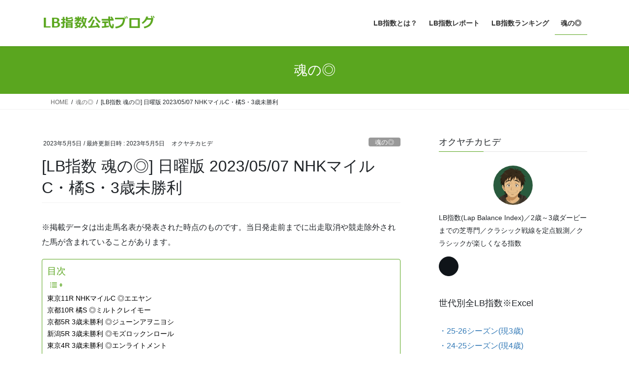

--- FILE ---
content_type: text/html; charset=UTF-8
request_url: https://lbkeiba.com/tamashii/18151/
body_size: 22675
content:
<!DOCTYPE html>
<html lang="ja">
<head>
<meta charset="utf-8">
<meta http-equiv="X-UA-Compatible" content="IE=edge">
<meta name="viewport" content="width=device-width, initial-scale=1">
<!-- Google tag (gtag.js) --><script async src="https://www.googletagmanager.com/gtag/js?id=G-8683XRRSWW"></script><script>window.dataLayer = window.dataLayer || [];function gtag(){dataLayer.push(arguments);}gtag('js', new Date());gtag('config', 'G-8683XRRSWW');gtag('config', 'UA-46773997-2');</script>
<title>[LB指数 魂の◎] 日曜版 2023/05/07 NHKマイルC・橘S・3歳未勝利 | LB指数公式ブログ</title>
<meta name='robots' content='max-image-preview:large' />
<link rel='dns-prefetch' href='//secure.gravatar.com' />
<link rel='dns-prefetch' href='//stats.wp.com' />
<link rel='dns-prefetch' href='//v0.wordpress.com' />
<link rel="alternate" type="application/rss+xml" title="LB指数公式ブログ &raquo; フィード" href="https://lbkeiba.com/feed/" />
<link rel="alternate" type="application/rss+xml" title="LB指数公式ブログ &raquo; コメントフィード" href="https://lbkeiba.com/comments/feed/" />
<link rel="alternate" type="application/rss+xml" title="LB指数公式ブログ &raquo; [LB指数 魂の◎] 日曜版 2023/05/07 NHKマイルC・橘S・3歳未勝利 のコメントのフィード" href="https://lbkeiba.com/tamashii/18151/feed/" />
<link rel="alternate" title="oEmbed (JSON)" type="application/json+oembed" href="https://lbkeiba.com/wp-json/oembed/1.0/embed?url=https%3A%2F%2Flbkeiba.com%2Ftamashii%2F18151%2F" />
<link rel="alternate" title="oEmbed (XML)" type="text/xml+oembed" href="https://lbkeiba.com/wp-json/oembed/1.0/embed?url=https%3A%2F%2Flbkeiba.com%2Ftamashii%2F18151%2F&#038;format=xml" />
<meta name="description" content="※掲載データは出走馬名表が発表された時点のものです。当日発走前までに出走取消や競走除外された馬が含まれていることがあります。東京11R NHKマイルC ◎エエヤン出走予定馬のLB指数最高値（中央開催芝）3歳OP重賞基準値=102(Good!=108)エエヤン・カルロヴェローチェ・ウンブライル京都10R 橘S ◎ミルトクレイモー出走予定馬のLB指数最高値（中央開催芝）3歳OP重賞基準値=102(Good!=108)" /><style id='wp-img-auto-sizes-contain-inline-css' type='text/css'>
img:is([sizes=auto i],[sizes^="auto," i]){contain-intrinsic-size:3000px 1500px}
/*# sourceURL=wp-img-auto-sizes-contain-inline-css */
</style>
<link rel='preload' id='vkExUnit_common_style-css-preload' href='https://lbkeiba.com/wp-content/plugins/vk-all-in-one-expansion-unit/assets/css/vkExUnit_style.css?ver=9.113.0.1' as='style' onload="this.onload=null;this.rel='stylesheet'"/>
<link rel='stylesheet' id='vkExUnit_common_style-css' href='https://lbkeiba.com/wp-content/plugins/vk-all-in-one-expansion-unit/assets/css/vkExUnit_style.css?ver=9.113.0.1' media='print' onload="this.media='all'; this.onload=null;">
<style id='vkExUnit_common_style-inline-css' type='text/css'>
:root {--ver_page_top_button_url:url(https://lbkeiba.com/wp-content/plugins/vk-all-in-one-expansion-unit/assets/images/to-top-btn-icon.svg);}@font-face {font-weight: normal;font-style: normal;font-family: "vk_sns";src: url("https://lbkeiba.com/wp-content/plugins/vk-all-in-one-expansion-unit/inc/sns/icons/fonts/vk_sns.eot?-bq20cj");src: url("https://lbkeiba.com/wp-content/plugins/vk-all-in-one-expansion-unit/inc/sns/icons/fonts/vk_sns.eot?#iefix-bq20cj") format("embedded-opentype"),url("https://lbkeiba.com/wp-content/plugins/vk-all-in-one-expansion-unit/inc/sns/icons/fonts/vk_sns.woff?-bq20cj") format("woff"),url("https://lbkeiba.com/wp-content/plugins/vk-all-in-one-expansion-unit/inc/sns/icons/fonts/vk_sns.ttf?-bq20cj") format("truetype"),url("https://lbkeiba.com/wp-content/plugins/vk-all-in-one-expansion-unit/inc/sns/icons/fonts/vk_sns.svg?-bq20cj#vk_sns") format("svg");}
.veu_promotion-alert__content--text {border: 1px solid rgba(0,0,0,0.125);padding: 0.5em 1em;border-radius: var(--vk-size-radius);margin-bottom: var(--vk-margin-block-bottom);font-size: 0.875rem;}/* Alert Content部分に段落タグを入れた場合に最後の段落の余白を0にする */.veu_promotion-alert__content--text p:last-of-type{margin-bottom:0;margin-top: 0;}
/*# sourceURL=vkExUnit_common_style-inline-css */
</style>
<style id='wp-block-library-inline-css' type='text/css'>
:root{--wp-block-synced-color:#7a00df;--wp-block-synced-color--rgb:122,0,223;--wp-bound-block-color:var(--wp-block-synced-color);--wp-editor-canvas-background:#ddd;--wp-admin-theme-color:#007cba;--wp-admin-theme-color--rgb:0,124,186;--wp-admin-theme-color-darker-10:#006ba1;--wp-admin-theme-color-darker-10--rgb:0,107,160.5;--wp-admin-theme-color-darker-20:#005a87;--wp-admin-theme-color-darker-20--rgb:0,90,135;--wp-admin-border-width-focus:2px}@media (min-resolution:192dpi){:root{--wp-admin-border-width-focus:1.5px}}.wp-element-button{cursor:pointer}:root .has-very-light-gray-background-color{background-color:#eee}:root .has-very-dark-gray-background-color{background-color:#313131}:root .has-very-light-gray-color{color:#eee}:root .has-very-dark-gray-color{color:#313131}:root .has-vivid-green-cyan-to-vivid-cyan-blue-gradient-background{background:linear-gradient(135deg,#00d084,#0693e3)}:root .has-purple-crush-gradient-background{background:linear-gradient(135deg,#34e2e4,#4721fb 50%,#ab1dfe)}:root .has-hazy-dawn-gradient-background{background:linear-gradient(135deg,#faaca8,#dad0ec)}:root .has-subdued-olive-gradient-background{background:linear-gradient(135deg,#fafae1,#67a671)}:root .has-atomic-cream-gradient-background{background:linear-gradient(135deg,#fdd79a,#004a59)}:root .has-nightshade-gradient-background{background:linear-gradient(135deg,#330968,#31cdcf)}:root .has-midnight-gradient-background{background:linear-gradient(135deg,#020381,#2874fc)}:root{--wp--preset--font-size--normal:16px;--wp--preset--font-size--huge:42px}.has-regular-font-size{font-size:1em}.has-larger-font-size{font-size:2.625em}.has-normal-font-size{font-size:var(--wp--preset--font-size--normal)}.has-huge-font-size{font-size:var(--wp--preset--font-size--huge)}.has-text-align-center{text-align:center}.has-text-align-left{text-align:left}.has-text-align-right{text-align:right}.has-fit-text{white-space:nowrap!important}#end-resizable-editor-section{display:none}.aligncenter{clear:both}.items-justified-left{justify-content:flex-start}.items-justified-center{justify-content:center}.items-justified-right{justify-content:flex-end}.items-justified-space-between{justify-content:space-between}.screen-reader-text{border:0;clip-path:inset(50%);height:1px;margin:-1px;overflow:hidden;padding:0;position:absolute;width:1px;word-wrap:normal!important}.screen-reader-text:focus{background-color:#ddd;clip-path:none;color:#444;display:block;font-size:1em;height:auto;left:5px;line-height:normal;padding:15px 23px 14px;text-decoration:none;top:5px;width:auto;z-index:100000}html :where(.has-border-color){border-style:solid}html :where([style*=border-top-color]){border-top-style:solid}html :where([style*=border-right-color]){border-right-style:solid}html :where([style*=border-bottom-color]){border-bottom-style:solid}html :where([style*=border-left-color]){border-left-style:solid}html :where([style*=border-width]){border-style:solid}html :where([style*=border-top-width]){border-top-style:solid}html :where([style*=border-right-width]){border-right-style:solid}html :where([style*=border-bottom-width]){border-bottom-style:solid}html :where([style*=border-left-width]){border-left-style:solid}html :where(img[class*=wp-image-]){height:auto;max-width:100%}:where(figure){margin:0 0 1em}html :where(.is-position-sticky){--wp-admin--admin-bar--position-offset:var(--wp-admin--admin-bar--height,0px)}@media screen and (max-width:600px){html :where(.is-position-sticky){--wp-admin--admin-bar--position-offset:0px}}
/* VK Color Palettes */

/*# sourceURL=wp-block-library-inline-css */
</style><style id='wp-block-heading-inline-css' type='text/css'>
h1:where(.wp-block-heading).has-background,h2:where(.wp-block-heading).has-background,h3:where(.wp-block-heading).has-background,h4:where(.wp-block-heading).has-background,h5:where(.wp-block-heading).has-background,h6:where(.wp-block-heading).has-background{padding:1.25em 2.375em}h1.has-text-align-left[style*=writing-mode]:where([style*=vertical-lr]),h1.has-text-align-right[style*=writing-mode]:where([style*=vertical-rl]),h2.has-text-align-left[style*=writing-mode]:where([style*=vertical-lr]),h2.has-text-align-right[style*=writing-mode]:where([style*=vertical-rl]),h3.has-text-align-left[style*=writing-mode]:where([style*=vertical-lr]),h3.has-text-align-right[style*=writing-mode]:where([style*=vertical-rl]),h4.has-text-align-left[style*=writing-mode]:where([style*=vertical-lr]),h4.has-text-align-right[style*=writing-mode]:where([style*=vertical-rl]),h5.has-text-align-left[style*=writing-mode]:where([style*=vertical-lr]),h5.has-text-align-right[style*=writing-mode]:where([style*=vertical-rl]),h6.has-text-align-left[style*=writing-mode]:where([style*=vertical-lr]),h6.has-text-align-right[style*=writing-mode]:where([style*=vertical-rl]){rotate:180deg}
/*# sourceURL=https://lbkeiba.com/wp-includes/blocks/heading/style.min.css */
</style>
<style id='wp-block-image-inline-css' type='text/css'>
.wp-block-image>a,.wp-block-image>figure>a{display:inline-block}.wp-block-image img{box-sizing:border-box;height:auto;max-width:100%;vertical-align:bottom}@media not (prefers-reduced-motion){.wp-block-image img.hide{visibility:hidden}.wp-block-image img.show{animation:show-content-image .4s}}.wp-block-image[style*=border-radius] img,.wp-block-image[style*=border-radius]>a{border-radius:inherit}.wp-block-image.has-custom-border img{box-sizing:border-box}.wp-block-image.aligncenter{text-align:center}.wp-block-image.alignfull>a,.wp-block-image.alignwide>a{width:100%}.wp-block-image.alignfull img,.wp-block-image.alignwide img{height:auto;width:100%}.wp-block-image .aligncenter,.wp-block-image .alignleft,.wp-block-image .alignright,.wp-block-image.aligncenter,.wp-block-image.alignleft,.wp-block-image.alignright{display:table}.wp-block-image .aligncenter>figcaption,.wp-block-image .alignleft>figcaption,.wp-block-image .alignright>figcaption,.wp-block-image.aligncenter>figcaption,.wp-block-image.alignleft>figcaption,.wp-block-image.alignright>figcaption{caption-side:bottom;display:table-caption}.wp-block-image .alignleft{float:left;margin:.5em 1em .5em 0}.wp-block-image .alignright{float:right;margin:.5em 0 .5em 1em}.wp-block-image .aligncenter{margin-left:auto;margin-right:auto}.wp-block-image :where(figcaption){margin-bottom:1em;margin-top:.5em}.wp-block-image.is-style-circle-mask img{border-radius:9999px}@supports ((-webkit-mask-image:none) or (mask-image:none)) or (-webkit-mask-image:none){.wp-block-image.is-style-circle-mask img{border-radius:0;-webkit-mask-image:url('data:image/svg+xml;utf8,<svg viewBox="0 0 100 100" xmlns="http://www.w3.org/2000/svg"><circle cx="50" cy="50" r="50"/></svg>');mask-image:url('data:image/svg+xml;utf8,<svg viewBox="0 0 100 100" xmlns="http://www.w3.org/2000/svg"><circle cx="50" cy="50" r="50"/></svg>');mask-mode:alpha;-webkit-mask-position:center;mask-position:center;-webkit-mask-repeat:no-repeat;mask-repeat:no-repeat;-webkit-mask-size:contain;mask-size:contain}}:root :where(.wp-block-image.is-style-rounded img,.wp-block-image .is-style-rounded img){border-radius:9999px}.wp-block-image figure{margin:0}.wp-lightbox-container{display:flex;flex-direction:column;position:relative}.wp-lightbox-container img{cursor:zoom-in}.wp-lightbox-container img:hover+button{opacity:1}.wp-lightbox-container button{align-items:center;backdrop-filter:blur(16px) saturate(180%);background-color:#5a5a5a40;border:none;border-radius:4px;cursor:zoom-in;display:flex;height:20px;justify-content:center;opacity:0;padding:0;position:absolute;right:16px;text-align:center;top:16px;width:20px;z-index:100}@media not (prefers-reduced-motion){.wp-lightbox-container button{transition:opacity .2s ease}}.wp-lightbox-container button:focus-visible{outline:3px auto #5a5a5a40;outline:3px auto -webkit-focus-ring-color;outline-offset:3px}.wp-lightbox-container button:hover{cursor:pointer;opacity:1}.wp-lightbox-container button:focus{opacity:1}.wp-lightbox-container button:focus,.wp-lightbox-container button:hover,.wp-lightbox-container button:not(:hover):not(:active):not(.has-background){background-color:#5a5a5a40;border:none}.wp-lightbox-overlay{box-sizing:border-box;cursor:zoom-out;height:100vh;left:0;overflow:hidden;position:fixed;top:0;visibility:hidden;width:100%;z-index:100000}.wp-lightbox-overlay .close-button{align-items:center;cursor:pointer;display:flex;justify-content:center;min-height:40px;min-width:40px;padding:0;position:absolute;right:calc(env(safe-area-inset-right) + 16px);top:calc(env(safe-area-inset-top) + 16px);z-index:5000000}.wp-lightbox-overlay .close-button:focus,.wp-lightbox-overlay .close-button:hover,.wp-lightbox-overlay .close-button:not(:hover):not(:active):not(.has-background){background:none;border:none}.wp-lightbox-overlay .lightbox-image-container{height:var(--wp--lightbox-container-height);left:50%;overflow:hidden;position:absolute;top:50%;transform:translate(-50%,-50%);transform-origin:top left;width:var(--wp--lightbox-container-width);z-index:9999999999}.wp-lightbox-overlay .wp-block-image{align-items:center;box-sizing:border-box;display:flex;height:100%;justify-content:center;margin:0;position:relative;transform-origin:0 0;width:100%;z-index:3000000}.wp-lightbox-overlay .wp-block-image img{height:var(--wp--lightbox-image-height);min-height:var(--wp--lightbox-image-height);min-width:var(--wp--lightbox-image-width);width:var(--wp--lightbox-image-width)}.wp-lightbox-overlay .wp-block-image figcaption{display:none}.wp-lightbox-overlay button{background:none;border:none}.wp-lightbox-overlay .scrim{background-color:#fff;height:100%;opacity:.9;position:absolute;width:100%;z-index:2000000}.wp-lightbox-overlay.active{visibility:visible}@media not (prefers-reduced-motion){.wp-lightbox-overlay.active{animation:turn-on-visibility .25s both}.wp-lightbox-overlay.active img{animation:turn-on-visibility .35s both}.wp-lightbox-overlay.show-closing-animation:not(.active){animation:turn-off-visibility .35s both}.wp-lightbox-overlay.show-closing-animation:not(.active) img{animation:turn-off-visibility .25s both}.wp-lightbox-overlay.zoom.active{animation:none;opacity:1;visibility:visible}.wp-lightbox-overlay.zoom.active .lightbox-image-container{animation:lightbox-zoom-in .4s}.wp-lightbox-overlay.zoom.active .lightbox-image-container img{animation:none}.wp-lightbox-overlay.zoom.active .scrim{animation:turn-on-visibility .4s forwards}.wp-lightbox-overlay.zoom.show-closing-animation:not(.active){animation:none}.wp-lightbox-overlay.zoom.show-closing-animation:not(.active) .lightbox-image-container{animation:lightbox-zoom-out .4s}.wp-lightbox-overlay.zoom.show-closing-animation:not(.active) .lightbox-image-container img{animation:none}.wp-lightbox-overlay.zoom.show-closing-animation:not(.active) .scrim{animation:turn-off-visibility .4s forwards}}@keyframes show-content-image{0%{visibility:hidden}99%{visibility:hidden}to{visibility:visible}}@keyframes turn-on-visibility{0%{opacity:0}to{opacity:1}}@keyframes turn-off-visibility{0%{opacity:1;visibility:visible}99%{opacity:0;visibility:visible}to{opacity:0;visibility:hidden}}@keyframes lightbox-zoom-in{0%{transform:translate(calc((-100vw + var(--wp--lightbox-scrollbar-width))/2 + var(--wp--lightbox-initial-left-position)),calc(-50vh + var(--wp--lightbox-initial-top-position))) scale(var(--wp--lightbox-scale))}to{transform:translate(-50%,-50%) scale(1)}}@keyframes lightbox-zoom-out{0%{transform:translate(-50%,-50%) scale(1);visibility:visible}99%{visibility:visible}to{transform:translate(calc((-100vw + var(--wp--lightbox-scrollbar-width))/2 + var(--wp--lightbox-initial-left-position)),calc(-50vh + var(--wp--lightbox-initial-top-position))) scale(var(--wp--lightbox-scale));visibility:hidden}}
/*# sourceURL=https://lbkeiba.com/wp-includes/blocks/image/style.min.css */
</style>
<style id='wp-block-paragraph-inline-css' type='text/css'>
.is-small-text{font-size:.875em}.is-regular-text{font-size:1em}.is-large-text{font-size:2.25em}.is-larger-text{font-size:3em}.has-drop-cap:not(:focus):first-letter{float:left;font-size:8.4em;font-style:normal;font-weight:100;line-height:.68;margin:.05em .1em 0 0;text-transform:uppercase}body.rtl .has-drop-cap:not(:focus):first-letter{float:none;margin-left:.1em}p.has-drop-cap.has-background{overflow:hidden}:root :where(p.has-background){padding:1.25em 2.375em}:where(p.has-text-color:not(.has-link-color)) a{color:inherit}p.has-text-align-left[style*="writing-mode:vertical-lr"],p.has-text-align-right[style*="writing-mode:vertical-rl"]{rotate:180deg}
/*# sourceURL=https://lbkeiba.com/wp-includes/blocks/paragraph/style.min.css */
</style>
<style id='global-styles-inline-css' type='text/css'>
:root{--wp--preset--aspect-ratio--square: 1;--wp--preset--aspect-ratio--4-3: 4/3;--wp--preset--aspect-ratio--3-4: 3/4;--wp--preset--aspect-ratio--3-2: 3/2;--wp--preset--aspect-ratio--2-3: 2/3;--wp--preset--aspect-ratio--16-9: 16/9;--wp--preset--aspect-ratio--9-16: 9/16;--wp--preset--color--black: #000000;--wp--preset--color--cyan-bluish-gray: #abb8c3;--wp--preset--color--white: #ffffff;--wp--preset--color--pale-pink: #f78da7;--wp--preset--color--vivid-red: #cf2e2e;--wp--preset--color--luminous-vivid-orange: #ff6900;--wp--preset--color--luminous-vivid-amber: #fcb900;--wp--preset--color--light-green-cyan: #7bdcb5;--wp--preset--color--vivid-green-cyan: #00d084;--wp--preset--color--pale-cyan-blue: #8ed1fc;--wp--preset--color--vivid-cyan-blue: #0693e3;--wp--preset--color--vivid-purple: #9b51e0;--wp--preset--gradient--vivid-cyan-blue-to-vivid-purple: linear-gradient(135deg,rgb(6,147,227) 0%,rgb(155,81,224) 100%);--wp--preset--gradient--light-green-cyan-to-vivid-green-cyan: linear-gradient(135deg,rgb(122,220,180) 0%,rgb(0,208,130) 100%);--wp--preset--gradient--luminous-vivid-amber-to-luminous-vivid-orange: linear-gradient(135deg,rgb(252,185,0) 0%,rgb(255,105,0) 100%);--wp--preset--gradient--luminous-vivid-orange-to-vivid-red: linear-gradient(135deg,rgb(255,105,0) 0%,rgb(207,46,46) 100%);--wp--preset--gradient--very-light-gray-to-cyan-bluish-gray: linear-gradient(135deg,rgb(238,238,238) 0%,rgb(169,184,195) 100%);--wp--preset--gradient--cool-to-warm-spectrum: linear-gradient(135deg,rgb(74,234,220) 0%,rgb(151,120,209) 20%,rgb(207,42,186) 40%,rgb(238,44,130) 60%,rgb(251,105,98) 80%,rgb(254,248,76) 100%);--wp--preset--gradient--blush-light-purple: linear-gradient(135deg,rgb(255,206,236) 0%,rgb(152,150,240) 100%);--wp--preset--gradient--blush-bordeaux: linear-gradient(135deg,rgb(254,205,165) 0%,rgb(254,45,45) 50%,rgb(107,0,62) 100%);--wp--preset--gradient--luminous-dusk: linear-gradient(135deg,rgb(255,203,112) 0%,rgb(199,81,192) 50%,rgb(65,88,208) 100%);--wp--preset--gradient--pale-ocean: linear-gradient(135deg,rgb(255,245,203) 0%,rgb(182,227,212) 50%,rgb(51,167,181) 100%);--wp--preset--gradient--electric-grass: linear-gradient(135deg,rgb(202,248,128) 0%,rgb(113,206,126) 100%);--wp--preset--gradient--midnight: linear-gradient(135deg,rgb(2,3,129) 0%,rgb(40,116,252) 100%);--wp--preset--font-size--small: 13px;--wp--preset--font-size--medium: 20px;--wp--preset--font-size--large: 36px;--wp--preset--font-size--x-large: 42px;--wp--preset--spacing--20: 0.44rem;--wp--preset--spacing--30: 0.67rem;--wp--preset--spacing--40: 1rem;--wp--preset--spacing--50: 1.5rem;--wp--preset--spacing--60: 2.25rem;--wp--preset--spacing--70: 3.38rem;--wp--preset--spacing--80: 5.06rem;--wp--preset--shadow--natural: 6px 6px 9px rgba(0, 0, 0, 0.2);--wp--preset--shadow--deep: 12px 12px 50px rgba(0, 0, 0, 0.4);--wp--preset--shadow--sharp: 6px 6px 0px rgba(0, 0, 0, 0.2);--wp--preset--shadow--outlined: 6px 6px 0px -3px rgb(255, 255, 255), 6px 6px rgb(0, 0, 0);--wp--preset--shadow--crisp: 6px 6px 0px rgb(0, 0, 0);}:where(.is-layout-flex){gap: 0.5em;}:where(.is-layout-grid){gap: 0.5em;}body .is-layout-flex{display: flex;}.is-layout-flex{flex-wrap: wrap;align-items: center;}.is-layout-flex > :is(*, div){margin: 0;}body .is-layout-grid{display: grid;}.is-layout-grid > :is(*, div){margin: 0;}:where(.wp-block-columns.is-layout-flex){gap: 2em;}:where(.wp-block-columns.is-layout-grid){gap: 2em;}:where(.wp-block-post-template.is-layout-flex){gap: 1.25em;}:where(.wp-block-post-template.is-layout-grid){gap: 1.25em;}.has-black-color{color: var(--wp--preset--color--black) !important;}.has-cyan-bluish-gray-color{color: var(--wp--preset--color--cyan-bluish-gray) !important;}.has-white-color{color: var(--wp--preset--color--white) !important;}.has-pale-pink-color{color: var(--wp--preset--color--pale-pink) !important;}.has-vivid-red-color{color: var(--wp--preset--color--vivid-red) !important;}.has-luminous-vivid-orange-color{color: var(--wp--preset--color--luminous-vivid-orange) !important;}.has-luminous-vivid-amber-color{color: var(--wp--preset--color--luminous-vivid-amber) !important;}.has-light-green-cyan-color{color: var(--wp--preset--color--light-green-cyan) !important;}.has-vivid-green-cyan-color{color: var(--wp--preset--color--vivid-green-cyan) !important;}.has-pale-cyan-blue-color{color: var(--wp--preset--color--pale-cyan-blue) !important;}.has-vivid-cyan-blue-color{color: var(--wp--preset--color--vivid-cyan-blue) !important;}.has-vivid-purple-color{color: var(--wp--preset--color--vivid-purple) !important;}.has-black-background-color{background-color: var(--wp--preset--color--black) !important;}.has-cyan-bluish-gray-background-color{background-color: var(--wp--preset--color--cyan-bluish-gray) !important;}.has-white-background-color{background-color: var(--wp--preset--color--white) !important;}.has-pale-pink-background-color{background-color: var(--wp--preset--color--pale-pink) !important;}.has-vivid-red-background-color{background-color: var(--wp--preset--color--vivid-red) !important;}.has-luminous-vivid-orange-background-color{background-color: var(--wp--preset--color--luminous-vivid-orange) !important;}.has-luminous-vivid-amber-background-color{background-color: var(--wp--preset--color--luminous-vivid-amber) !important;}.has-light-green-cyan-background-color{background-color: var(--wp--preset--color--light-green-cyan) !important;}.has-vivid-green-cyan-background-color{background-color: var(--wp--preset--color--vivid-green-cyan) !important;}.has-pale-cyan-blue-background-color{background-color: var(--wp--preset--color--pale-cyan-blue) !important;}.has-vivid-cyan-blue-background-color{background-color: var(--wp--preset--color--vivid-cyan-blue) !important;}.has-vivid-purple-background-color{background-color: var(--wp--preset--color--vivid-purple) !important;}.has-black-border-color{border-color: var(--wp--preset--color--black) !important;}.has-cyan-bluish-gray-border-color{border-color: var(--wp--preset--color--cyan-bluish-gray) !important;}.has-white-border-color{border-color: var(--wp--preset--color--white) !important;}.has-pale-pink-border-color{border-color: var(--wp--preset--color--pale-pink) !important;}.has-vivid-red-border-color{border-color: var(--wp--preset--color--vivid-red) !important;}.has-luminous-vivid-orange-border-color{border-color: var(--wp--preset--color--luminous-vivid-orange) !important;}.has-luminous-vivid-amber-border-color{border-color: var(--wp--preset--color--luminous-vivid-amber) !important;}.has-light-green-cyan-border-color{border-color: var(--wp--preset--color--light-green-cyan) !important;}.has-vivid-green-cyan-border-color{border-color: var(--wp--preset--color--vivid-green-cyan) !important;}.has-pale-cyan-blue-border-color{border-color: var(--wp--preset--color--pale-cyan-blue) !important;}.has-vivid-cyan-blue-border-color{border-color: var(--wp--preset--color--vivid-cyan-blue) !important;}.has-vivid-purple-border-color{border-color: var(--wp--preset--color--vivid-purple) !important;}.has-vivid-cyan-blue-to-vivid-purple-gradient-background{background: var(--wp--preset--gradient--vivid-cyan-blue-to-vivid-purple) !important;}.has-light-green-cyan-to-vivid-green-cyan-gradient-background{background: var(--wp--preset--gradient--light-green-cyan-to-vivid-green-cyan) !important;}.has-luminous-vivid-amber-to-luminous-vivid-orange-gradient-background{background: var(--wp--preset--gradient--luminous-vivid-amber-to-luminous-vivid-orange) !important;}.has-luminous-vivid-orange-to-vivid-red-gradient-background{background: var(--wp--preset--gradient--luminous-vivid-orange-to-vivid-red) !important;}.has-very-light-gray-to-cyan-bluish-gray-gradient-background{background: var(--wp--preset--gradient--very-light-gray-to-cyan-bluish-gray) !important;}.has-cool-to-warm-spectrum-gradient-background{background: var(--wp--preset--gradient--cool-to-warm-spectrum) !important;}.has-blush-light-purple-gradient-background{background: var(--wp--preset--gradient--blush-light-purple) !important;}.has-blush-bordeaux-gradient-background{background: var(--wp--preset--gradient--blush-bordeaux) !important;}.has-luminous-dusk-gradient-background{background: var(--wp--preset--gradient--luminous-dusk) !important;}.has-pale-ocean-gradient-background{background: var(--wp--preset--gradient--pale-ocean) !important;}.has-electric-grass-gradient-background{background: var(--wp--preset--gradient--electric-grass) !important;}.has-midnight-gradient-background{background: var(--wp--preset--gradient--midnight) !important;}.has-small-font-size{font-size: var(--wp--preset--font-size--small) !important;}.has-medium-font-size{font-size: var(--wp--preset--font-size--medium) !important;}.has-large-font-size{font-size: var(--wp--preset--font-size--large) !important;}.has-x-large-font-size{font-size: var(--wp--preset--font-size--x-large) !important;}
/*# sourceURL=global-styles-inline-css */
</style>

<style id='classic-theme-styles-inline-css' type='text/css'>
/*! This file is auto-generated */
.wp-block-button__link{color:#fff;background-color:#32373c;border-radius:9999px;box-shadow:none;text-decoration:none;padding:calc(.667em + 2px) calc(1.333em + 2px);font-size:1.125em}.wp-block-file__button{background:#32373c;color:#fff;text-decoration:none}
/*# sourceURL=/wp-includes/css/classic-themes.min.css */
</style>
<link rel='preload' id='liquid-block-speech-css-preload' href='https://lbkeiba.com/wp-content/plugins/liquid-speech-balloon/css/block.css?ver=6.9' as='style' onload="this.onload=null;this.rel='stylesheet'"/>
<link rel='stylesheet' id='liquid-block-speech-css' href='https://lbkeiba.com/wp-content/plugins/liquid-speech-balloon/css/block.css?ver=6.9' media='print' onload="this.media='all'; this.onload=null;">
<link rel='preload' id='ez-toc-css-preload' href='https://lbkeiba.com/wp-content/plugins/easy-table-of-contents/assets/css/screen.min.css?ver=2.0.80' as='style' onload="this.onload=null;this.rel='stylesheet'"/>
<link rel='stylesheet' id='ez-toc-css' href='https://lbkeiba.com/wp-content/plugins/easy-table-of-contents/assets/css/screen.min.css?ver=2.0.80' media='print' onload="this.media='all'; this.onload=null;">
<style id='ez-toc-inline-css' type='text/css'>
div#ez-toc-container .ez-toc-title {font-size: 120%;}div#ez-toc-container .ez-toc-title {font-weight: 500;}div#ez-toc-container ul li , div#ez-toc-container ul li a {font-size: 95%;}div#ez-toc-container ul li , div#ez-toc-container ul li a {font-weight: 500;}div#ez-toc-container nav ul ul li {font-size: 90%;}div#ez-toc-container {background: #fff;border: 1px solid #5aa61f;width: 100%;}div#ez-toc-container p.ez-toc-title , #ez-toc-container .ez_toc_custom_title_icon , #ez-toc-container .ez_toc_custom_toc_icon {color: #5aa61f;}div#ez-toc-container ul.ez-toc-list a {color: #000000;}div#ez-toc-container ul.ez-toc-list a:hover {color: #5aa61f;}div#ez-toc-container ul.ez-toc-list a:visited {color: #000000;}.ez-toc-counter nav ul li a::before {color: ;}.ez-toc-box-title {font-weight: bold; margin-bottom: 10px; text-align: center; text-transform: uppercase; letter-spacing: 1px; color: #666; padding-bottom: 5px;position:absolute;top:-4%;left:5%;background-color: inherit;transition: top 0.3s ease;}.ez-toc-box-title.toc-closed {top:-25%;}
/*# sourceURL=ez-toc-inline-css */
</style>
<link rel='stylesheet' id='vk-swiper-style-css' href='https://lbkeiba.com/wp-content/plugins/vk-blocks/vendor/vektor-inc/vk-swiper/src/assets/css/swiper-bundle.min.css?ver=11.0.2' type='text/css' media='all' />
<link rel='stylesheet' id='bootstrap-4-style-css' href='https://lbkeiba.com/wp-content/themes/lightning/_g2/library/bootstrap-4/css/bootstrap.min.css?ver=4.5.0' type='text/css' media='all' />
<link rel='stylesheet' id='lightning-common-style-css' href='https://lbkeiba.com/wp-content/themes/lightning/_g2/assets/css/common.css?ver=15.33.1' type='text/css' media='all' />
<style id='lightning-common-style-inline-css' type='text/css'>
/* vk-mobile-nav */:root {--vk-mobile-nav-menu-btn-bg-src: url("https://lbkeiba.com/wp-content/themes/lightning/_g2/inc/vk-mobile-nav/package/images/vk-menu-btn-black.svg");--vk-mobile-nav-menu-btn-close-bg-src: url("https://lbkeiba.com/wp-content/themes/lightning/_g2/inc/vk-mobile-nav/package/images/vk-menu-close-black.svg");--vk-menu-acc-icon-open-black-bg-src: url("https://lbkeiba.com/wp-content/themes/lightning/_g2/inc/vk-mobile-nav/package/images/vk-menu-acc-icon-open-black.svg");--vk-menu-acc-icon-open-white-bg-src: url("https://lbkeiba.com/wp-content/themes/lightning/_g2/inc/vk-mobile-nav/package/images/vk-menu-acc-icon-open-white.svg");--vk-menu-acc-icon-close-black-bg-src: url("https://lbkeiba.com/wp-content/themes/lightning/_g2/inc/vk-mobile-nav/package/images/vk-menu-close-black.svg");--vk-menu-acc-icon-close-white-bg-src: url("https://lbkeiba.com/wp-content/themes/lightning/_g2/inc/vk-mobile-nav/package/images/vk-menu-close-white.svg");}
/*# sourceURL=lightning-common-style-inline-css */
</style>
<link rel='stylesheet' id='lightning-design-style-css' href='https://lbkeiba.com/wp-content/themes/lightning/_g2/design-skin/origin2/css/style.css?ver=15.33.1' type='text/css' media='all' />
<style id='lightning-design-style-inline-css' type='text/css'>
:root {--color-key:#5aa61f;--wp--preset--color--vk-color-primary:#5aa61f;--color-key-dark:#5aa61f;}
/* ltg common custom */:root {--vk-menu-acc-btn-border-color:#333;--vk-color-primary:#5aa61f;--vk-color-primary-dark:#5aa61f;--vk-color-primary-vivid:#63b722;--color-key:#5aa61f;--wp--preset--color--vk-color-primary:#5aa61f;--color-key-dark:#5aa61f;}.veu_color_txt_key { color:#5aa61f ; }.veu_color_bg_key { background-color:#5aa61f ; }.veu_color_border_key { border-color:#5aa61f ; }.btn-default { border-color:#5aa61f;color:#5aa61f;}.btn-default:focus,.btn-default:hover { border-color:#5aa61f;background-color: #5aa61f; }.wp-block-search__button,.btn-primary { background-color:#5aa61f;border-color:#5aa61f; }.wp-block-search__button:focus,.wp-block-search__button:hover,.btn-primary:not(:disabled):not(.disabled):active,.btn-primary:focus,.btn-primary:hover { background-color:#5aa61f;border-color:#5aa61f; }.btn-outline-primary { color : #5aa61f ; border-color:#5aa61f; }.btn-outline-primary:not(:disabled):not(.disabled):active,.btn-outline-primary:focus,.btn-outline-primary:hover { color : #fff; background-color:#5aa61f;border-color:#5aa61f; }a { color:#337ab7; }
.tagcloud a:before { font-family: "Font Awesome 7 Free";content: "\f02b";font-weight: bold; }
.media .media-body .media-heading a:hover { color:#5aa61f; }@media (min-width: 768px){.gMenu > li:before,.gMenu > li.menu-item-has-children::after { border-bottom-color:#5aa61f }.gMenu li li { background-color:#5aa61f }.gMenu li li a:hover { background-color:#5aa61f; }} /* @media (min-width: 768px) */.page-header { background-color:#5aa61f; }h2,.mainSection-title { border-top-color:#5aa61f; }h3:after,.subSection-title:after { border-bottom-color:#5aa61f; }ul.page-numbers li span.page-numbers.current,.page-link dl .post-page-numbers.current { background-color:#5aa61f; }.pager li > a { border-color:#5aa61f;color:#5aa61f;}.pager li > a:hover { background-color:#5aa61f;color:#fff;}.siteFooter { border-top-color:#5aa61f; }dt { border-left-color:#5aa61f; }:root {--g_nav_main_acc_icon_open_url:url(https://lbkeiba.com/wp-content/themes/lightning/_g2/inc/vk-mobile-nav/package/images/vk-menu-acc-icon-open-black.svg);--g_nav_main_acc_icon_close_url: url(https://lbkeiba.com/wp-content/themes/lightning/_g2/inc/vk-mobile-nav/package/images/vk-menu-close-black.svg);--g_nav_sub_acc_icon_open_url: url(https://lbkeiba.com/wp-content/themes/lightning/_g2/inc/vk-mobile-nav/package/images/vk-menu-acc-icon-open-white.svg);--g_nav_sub_acc_icon_close_url: url(https://lbkeiba.com/wp-content/themes/lightning/_g2/inc/vk-mobile-nav/package/images/vk-menu-close-white.svg);}
/*# sourceURL=lightning-design-style-inline-css */
</style>
<link rel='preload' id='veu-cta-css-preload' href='https://lbkeiba.com/wp-content/plugins/vk-all-in-one-expansion-unit/inc/call-to-action/package/assets/css/style.css?ver=9.113.0.1' as='style' onload="this.onload=null;this.rel='stylesheet'"/>
<link rel='stylesheet' id='veu-cta-css' href='https://lbkeiba.com/wp-content/plugins/vk-all-in-one-expansion-unit/inc/call-to-action/package/assets/css/style.css?ver=9.113.0.1' media='print' onload="this.media='all'; this.onload=null;">
<link rel='stylesheet' id='vk-blocks-build-css-css' href='https://lbkeiba.com/wp-content/plugins/vk-blocks/build/block-build.css?ver=1.115.2.1' type='text/css' media='all' />
<style id='vk-blocks-build-css-inline-css' type='text/css'>

	:root {
		--vk_image-mask-circle: url(https://lbkeiba.com/wp-content/plugins/vk-blocks/inc/vk-blocks/images/circle.svg);
		--vk_image-mask-wave01: url(https://lbkeiba.com/wp-content/plugins/vk-blocks/inc/vk-blocks/images/wave01.svg);
		--vk_image-mask-wave02: url(https://lbkeiba.com/wp-content/plugins/vk-blocks/inc/vk-blocks/images/wave02.svg);
		--vk_image-mask-wave03: url(https://lbkeiba.com/wp-content/plugins/vk-blocks/inc/vk-blocks/images/wave03.svg);
		--vk_image-mask-wave04: url(https://lbkeiba.com/wp-content/plugins/vk-blocks/inc/vk-blocks/images/wave04.svg);
	}
	

	:root {

		--vk-balloon-border-width:1px;

		--vk-balloon-speech-offset:-12px;
	}
	

	:root {
		--vk_flow-arrow: url(https://lbkeiba.com/wp-content/plugins/vk-blocks/inc/vk-blocks/images/arrow_bottom.svg);
	}
	
/*# sourceURL=vk-blocks-build-css-inline-css */
</style>
<link rel='preload' id='lightning-theme-style-css-preload' href='https://lbkeiba.com/wp-content/themes/lightning/style.css?ver=15.33.1' as='style' onload="this.onload=null;this.rel='stylesheet'"/>
<link rel='stylesheet' id='lightning-theme-style-css' href='https://lbkeiba.com/wp-content/themes/lightning/style.css?ver=15.33.1' media='print' onload="this.media='all'; this.onload=null;">
<link rel='preload' id='vk-font-awesome-css-preload' href='https://lbkeiba.com/wp-content/themes/lightning/vendor/vektor-inc/font-awesome-versions/src/font-awesome/css/all.min.css?ver=7.1.0' as='style' onload="this.onload=null;this.rel='stylesheet'"/>
<link rel='stylesheet' id='vk-font-awesome-css' href='https://lbkeiba.com/wp-content/themes/lightning/vendor/vektor-inc/font-awesome-versions/src/font-awesome/css/all.min.css?ver=7.1.0' media='print' onload="this.media='all'; this.onload=null;">
<script type="text/javascript" src="https://lbkeiba.com/wp-includes/js/jquery/jquery.min.js?ver=3.7.1" id="jquery-core-js"></script>
<script type="text/javascript" src="https://lbkeiba.com/wp-includes/js/jquery/jquery-migrate.min.js?ver=3.4.1" id="jquery-migrate-js"></script>
<link rel="https://api.w.org/" href="https://lbkeiba.com/wp-json/" /><link rel="alternate" title="JSON" type="application/json" href="https://lbkeiba.com/wp-json/wp/v2/posts/18151" /><link rel="EditURI" type="application/rsd+xml" title="RSD" href="https://lbkeiba.com/xmlrpc.php?rsd" />
<meta name="generator" content="WordPress 6.9" />
<link rel="canonical" href="https://lbkeiba.com/tamashii/18151/" />
<link rel='shortlink' href='https://wp.me/pazc0r-4IL' />
<style type="text/css">.liquid-speech-balloon-00 .liquid-speech-balloon-avatar { background-image: url("https://lbkeiba.com/wp-content/uploads/2025/04/okuchika01.png"); } .liquid-speech-balloon-01 .liquid-speech-balloon-avatar { background-image: url("https://lbkeiba.com/wp-content/uploads/2025/04/okuchika02.png"); } .liquid-speech-balloon-02 .liquid-speech-balloon-avatar { background-image: url("https://lbkeiba.com/wp-content/uploads/2025/04/okuchika03.png"); } </style>
	<style>img#wpstats{display:none}</style>
		<style id="lightning-color-custom-for-plugins" type="text/css">/* ltg theme common */.color_key_bg,.color_key_bg_hover:hover{background-color: #5aa61f;}.color_key_txt,.color_key_txt_hover:hover{color: #5aa61f;}.color_key_border,.color_key_border_hover:hover{border-color: #5aa61f;}.color_key_dark_bg,.color_key_dark_bg_hover:hover{background-color: #5aa61f;}.color_key_dark_txt,.color_key_dark_txt_hover:hover{color: #5aa61f;}.color_key_dark_border,.color_key_dark_border_hover:hover{border-color: #5aa61f;}</style><!-- [ VK All in One Expansion Unit OGP ] -->
<meta property="og:site_name" content="LB指数公式ブログ" />
<meta property="og:url" content="https://lbkeiba.com/tamashii/18151/" />
<meta property="og:title" content="[LB指数 魂の◎] 日曜版 2023/05/07 NHKマイルC・橘S・3歳未勝利 | LB指数公式ブログ" />
<meta property="og:description" content="※掲載データは出走馬名表が発表された時点のものです。当日発走前までに出走取消や競走除外された馬が含まれていることがあります。東京11R NHKマイルC ◎エエヤン出走予定馬のLB指数最高値（中央開催芝）3歳OP重賞基準値=102(Good!=108)エエヤン・カルロヴェローチェ・ウンブライル京都10R 橘S ◎ミルトクレイモー出走予定馬のLB指数最高値（中央開催芝）3歳OP重賞基準値=102(Good!=108)" />
<meta property="og:type" content="article" />
<meta property="og:image" content="https://lbkeiba.com/wp-content/uploads/2018/12/tm001.jpg" />
<meta property="og:image:width" content="360" />
<meta property="og:image:height" content="360" />
<!-- [ / VK All in One Expansion Unit OGP ] -->
<!-- [ VK All in One Expansion Unit twitter card ] -->
<meta name="twitter:card" content="summary_large_image">
<meta name="twitter:description" content="※掲載データは出走馬名表が発表された時点のものです。当日発走前までに出走取消や競走除外された馬が含まれていることがあります。東京11R NHKマイルC ◎エエヤン出走予定馬のLB指数最高値（中央開催芝）3歳OP重賞基準値=102(Good!=108)エエヤン・カルロヴェローチェ・ウンブライル京都10R 橘S ◎ミルトクレイモー出走予定馬のLB指数最高値（中央開催芝）3歳OP重賞基準値=102(Good!=108)">
<meta name="twitter:title" content="[LB指数 魂の◎] 日曜版 2023/05/07 NHKマイルC・橘S・3歳未勝利 | LB指数公式ブログ">
<meta name="twitter:url" content="https://lbkeiba.com/tamashii/18151/">
	<meta name="twitter:image" content="https://lbkeiba.com/wp-content/uploads/2018/12/tm001.jpg">
	<meta name="twitter:domain" content="lbkeiba.com">
	<meta name="twitter:site" content="@okuchi333">
	<!-- [ / VK All in One Expansion Unit twitter card ] -->
	<link rel="icon" href="https://lbkeiba.com/wp-content/uploads/2025/04/cropped-okuchika01-32x32.png" sizes="32x32" />
<link rel="icon" href="https://lbkeiba.com/wp-content/uploads/2025/04/cropped-okuchika01-192x192.png" sizes="192x192" />
<link rel="apple-touch-icon" href="https://lbkeiba.com/wp-content/uploads/2025/04/cropped-okuchika01-180x180.png" />
<meta name="msapplication-TileImage" content="https://lbkeiba.com/wp-content/uploads/2025/04/cropped-okuchika01-270x270.png" />
		<style type="text/css" id="wp-custom-css">
			footer .copySection p:nth-child(2) {
    display:none !important;
    }
.postNextPrev {
	display:none;
}		</style>
				<style type="text/css">/* VK CSS Customize */h1.entry-title:first-letter,.single h1.entry-title:first-letter{color:inherit;}/* End VK CSS Customize */</style>
			<!-- [ VK All in One Expansion Unit Article Structure Data ] --><script type="application/ld+json">{"@context":"https://schema.org/","@type":"Article","headline":"[LB指数 魂の◎] 日曜版 2023/05/07 NHKマイルC・橘S・3歳未勝利","image":"https://lbkeiba.com/wp-content/uploads/2018/12/tm001-320x180.jpg","datePublished":"2023-05-05T08:43:50+09:00","dateModified":"2023-05-05T08:43:53+09:00","author":{"@type":"","name":"オクヤチカヒデ","url":"https://lbkeiba.com/","sameAs":""}}</script><!-- [ / VK All in One Expansion Unit Article Structure Data ] -->
<link rel='preload' id='jetpack-swiper-library-css-preload' href='https://lbkeiba.com/wp-content/plugins/jetpack/_inc/blocks/swiper.css?ver=15.4' as='style' onload="this.onload=null;this.rel='stylesheet'"/>
<link rel='stylesheet' id='jetpack-swiper-library-css' href='https://lbkeiba.com/wp-content/plugins/jetpack/_inc/blocks/swiper.css?ver=15.4' media='print' onload="this.media='all'; this.onload=null;">
<link rel='preload' id='jetpack-carousel-css-preload' href='https://lbkeiba.com/wp-content/plugins/jetpack/modules/carousel/jetpack-carousel.css?ver=15.4' as='style' onload="this.onload=null;this.rel='stylesheet'"/>
<link rel='stylesheet' id='jetpack-carousel-css' href='https://lbkeiba.com/wp-content/plugins/jetpack/modules/carousel/jetpack-carousel.css?ver=15.4' media='print' onload="this.media='all'; this.onload=null;">
</head>
<body class="wp-singular post-template-default single single-post postid-18151 single-format-standard wp-theme-lightning vk-blocks fa_v7_css post-name-lb%e6%8c%87%e6%95%b0-%e9%ad%82%e3%81%ae%e2%97%8e-%e6%97%a5%e6%9b%9c%e7%89%88-2023-05-07-nhk%e3%83%9e%e3%82%a4%e3%83%abc%e3%83%bb%e6%a9%98s%e3%83%bb3%e6%ad%b3%e6%9c%aa%e5%8b%9d%e5%88%a9 category-tamashii post-type-post sidebar-fix sidebar-fix-priority-top bootstrap4 device-pc">
<a class="skip-link screen-reader-text" href="#main">コンテンツへスキップ</a>
<a class="skip-link screen-reader-text" href="#vk-mobile-nav">ナビゲーションに移動</a>
<header class="siteHeader">
		<div class="container siteHeadContainer">
		<div class="navbar-header">
						<p class="navbar-brand siteHeader_logo">
			<a href="https://lbkeiba.com/">
				<span><img src="https://lbkeiba.com/wp-content/uploads/2019/01/title.png" alt="LB指数公式ブログ" /></span>
			</a>
			</p>
					</div>

					<div id="gMenu_outer" class="gMenu_outer">
				<nav class="menu-menue-container"><ul id="menu-menue" class="menu gMenu vk-menu-acc"><li id="menu-item-15641" class="menu-item menu-item-type-post_type menu-item-object-page"><a href="https://lbkeiba.com/howtolbi/"><strong class="gMenu_name">LB指数とは？</strong></a></li>
<li id="menu-item-15638" class="menu-item menu-item-type-taxonomy menu-item-object-category"><a href="https://lbkeiba.com/category/lbi/"><strong class="gMenu_name">LB指数レポート</strong></a></li>
<li id="menu-item-15640" class="menu-item menu-item-type-taxonomy menu-item-object-category"><a href="https://lbkeiba.com/category/ranking/"><strong class="gMenu_name">LB指数ランキング</strong></a></li>
<li id="menu-item-15639" class="menu-item menu-item-type-taxonomy menu-item-object-category current-post-ancestor current-menu-parent current-post-parent"><a href="https://lbkeiba.com/category/tamashii/"><strong class="gMenu_name">魂の◎</strong></a></li>
</ul></nav>			</div>
			</div>
	</header>

<div class="section page-header"><div class="container"><div class="row"><div class="col-md-12">
<div class="page-header_pageTitle">
魂の◎</div>
</div></div></div></div><!-- [ /.page-header ] -->


<!-- [ .breadSection ] --><div class="section breadSection"><div class="container"><div class="row"><ol class="breadcrumb" itemscope itemtype="https://schema.org/BreadcrumbList"><li id="panHome" itemprop="itemListElement" itemscope itemtype="http://schema.org/ListItem"><a itemprop="item" href="https://lbkeiba.com/"><span itemprop="name"><i class="fa-solid fa-house"></i> HOME</span></a><meta itemprop="position" content="1" /></li><li itemprop="itemListElement" itemscope itemtype="http://schema.org/ListItem"><a itemprop="item" href="https://lbkeiba.com/category/tamashii/"><span itemprop="name">魂の◎</span></a><meta itemprop="position" content="2" /></li><li><span>[LB指数 魂の◎] 日曜版 2023/05/07 NHKマイルC・橘S・3歳未勝利</span><meta itemprop="position" content="3" /></li></ol></div></div></div><!-- [ /.breadSection ] -->

<div class="section siteContent">
<div class="container">
<div class="row">

	<div class="col mainSection mainSection-col-two baseSection vk_posts-mainSection" id="main" role="main">
				<article id="post-18151" class="entry entry-full post-18151 post type-post status-publish format-standard has-post-thumbnail hentry category-tamashii">

	
	
		<header class="entry-header">
			<div class="entry-meta">


<span class="published entry-meta_items">2023年5月5日</span>

<span class="entry-meta_items entry-meta_updated">/ 最終更新日時 : <span class="updated">2023年5月5日</span></span>


	
	<span class="vcard author entry-meta_items entry-meta_items_author"><span class="fn">オクヤチカヒデ</span></span>



<span class="entry-meta_items entry-meta_items_term"><a href="https://lbkeiba.com/category/tamashii/" class="btn btn-xs btn-primary entry-meta_items_term_button" style="background-color:#999999;border:none;">魂の◎</a></span>
</div>
				<h1 class="entry-title">
											[LB指数 魂の◎] 日曜版 2023/05/07 NHKマイルC・橘S・3歳未勝利									</h1>
		</header>

	
	
	<div class="entry-body">
				
<p>※掲載データは出走馬名表が発表された時点のものです。当日発走前までに出走取消や競走除外された馬が含まれていることがあります。</p>



<div id="ez-toc-container" class="ez-toc-v2_0_80 counter-hierarchy ez-toc-counter ez-toc-custom ez-toc-container-direction">
<p class="ez-toc-title" style="cursor:inherit">目次</p>
<label for="ez-toc-cssicon-toggle-item-696d22ad7e55b" class="ez-toc-cssicon-toggle-label"><span class=""><span class="eztoc-hide" style="display:none;">Toggle</span><span class="ez-toc-icon-toggle-span"><svg style="fill: #5aa61f;color:#5aa61f" xmlns="http://www.w3.org/2000/svg" class="list-377408" width="20px" height="20px" viewBox="0 0 24 24" fill="none"><path d="M6 6H4v2h2V6zm14 0H8v2h12V6zM4 11h2v2H4v-2zm16 0H8v2h12v-2zM4 16h2v2H4v-2zm16 0H8v2h12v-2z" fill="currentColor"></path></svg><svg style="fill: #5aa61f;color:#5aa61f" class="arrow-unsorted-368013" xmlns="http://www.w3.org/2000/svg" width="10px" height="10px" viewBox="0 0 24 24" version="1.2" baseProfile="tiny"><path d="M18.2 9.3l-6.2-6.3-6.2 6.3c-.2.2-.3.4-.3.7s.1.5.3.7c.2.2.4.3.7.3h11c.3 0 .5-.1.7-.3.2-.2.3-.5.3-.7s-.1-.5-.3-.7zM5.8 14.7l6.2 6.3 6.2-6.3c.2-.2.3-.5.3-.7s-.1-.5-.3-.7c-.2-.2-.4-.3-.7-.3h-11c-.3 0-.5.1-.7.3-.2.2-.3.5-.3.7s.1.5.3.7z"/></svg></span></span></label><input type="checkbox"  id="ez-toc-cssicon-toggle-item-696d22ad7e55b"  aria-label="Toggle" /><nav><ul class='ez-toc-list ez-toc-list-level-1 ' ><li class='ez-toc-page-1 ez-toc-heading-level-2'><a class="ez-toc-link ez-toc-heading-1" href="#%E6%9D%B1%E4%BA%AC11R_NHK%E3%83%9E%E3%82%A4%E3%83%ABC_%E2%97%8E%E3%82%A8%E3%82%A8%E3%83%A4%E3%83%B3" >東京11R NHKマイルC ◎エエヤン</a></li><li class='ez-toc-page-1 ez-toc-heading-level-2'><a class="ez-toc-link ez-toc-heading-2" href="#%E4%BA%AC%E9%83%BD10R_%E6%A9%98S_%E2%97%8E%E3%83%9F%E3%83%AB%E3%83%88%E3%82%AF%E3%83%AC%E3%82%A4%E3%83%A2%E3%83%BC" >京都10R 橘S ◎ミルトクレイモー</a></li><li class='ez-toc-page-1 ez-toc-heading-level-2'><a class="ez-toc-link ez-toc-heading-3" href="#%E4%BA%AC%E9%83%BD5R_3%E6%AD%B3%E6%9C%AA%E5%8B%9D%E5%88%A9_%E2%97%8E%E3%82%B8%E3%83%A5%E3%83%BC%E3%83%B3%E3%82%A2%E3%83%B2%E3%83%8B%E3%83%A8%E3%82%B7" >京都5R 3歳未勝利 ◎ジューンアヲニヨシ</a></li><li class='ez-toc-page-1 ez-toc-heading-level-2'><a class="ez-toc-link ez-toc-heading-4" href="#%E6%96%B0%E6%BD%9F5R_3%E6%AD%B3%E6%9C%AA%E5%8B%9D%E5%88%A9_%E2%97%8E%E3%83%A2%E3%82%BA%E3%83%AD%E3%83%83%E3%82%AF%E3%83%B3%E3%83%AD%E3%83%BC%E3%83%AB" >新潟5R 3歳未勝利 ◎モズロックンロール</a></li><li class='ez-toc-page-1 ez-toc-heading-level-2'><a class="ez-toc-link ez-toc-heading-5" href="#%E6%9D%B1%E4%BA%AC4R_3%E6%AD%B3%E6%9C%AA%E5%8B%9D%E5%88%A9_%E2%97%8E%E3%82%A8%E3%83%B3%E3%83%A9%E3%82%A4%E3%83%88%E3%83%A1%E3%83%B3%E3%83%88" >東京4R 3歳未勝利 ◎エンライトメント</a></li><li class='ez-toc-page-1 ez-toc-heading-level-2'><a class="ez-toc-link ez-toc-heading-6" href="#%E4%BA%AC%E9%83%BD4R_3%E6%AD%B3%E6%9C%AA%E5%8B%9D%E5%88%A9_%E2%97%8E%E3%82%B5%E3%83%B3%E3%83%A9%E3%82%A4%E3%82%BA%E3%83%97%E3%83%AB%E3%83%BC%E3%83%88" >京都4R 3歳未勝利 ◎サンライズプルート</a></li><li class='ez-toc-page-1 ez-toc-heading-level-2'><a class="ez-toc-link ez-toc-heading-7" href="#%E6%9D%B1%E4%BA%AC3R_3%E6%AD%B3%E6%9C%AA%E5%8B%9D%E5%88%A9_%E2%97%8E%E3%83%9A%E3%83%8D%E3%83%88%E3%83%AC%E3%82%A4%E3%83%88%E3%82%B4%E3%83%BC" >東京3R 3歳未勝利 ◎ペネトレイトゴー</a></li><li class='ez-toc-page-1 ez-toc-heading-level-2'><a class="ez-toc-link ez-toc-heading-8" href="#%E6%96%B0%E6%BD%9F2R_3%E6%AD%B3%E6%9C%AA%E5%8B%9D%E5%88%A9_%E2%97%8E%E3%82%B7%E3%83%AB%E3%83%90%E3%83%BC%E3%83%97%E3%83%AA%E3%83%9A%E3%83%83%E3%83%88" >新潟2R 3歳未勝利 ◎シルバープリペット</a></li></ul></nav></div>
<h2 class="wp-block-heading"><span class="ez-toc-section" id="%E6%9D%B1%E4%BA%AC11R_NHK%E3%83%9E%E3%82%A4%E3%83%ABC_%E2%97%8E%E3%82%A8%E3%82%A8%E3%83%A4%E3%83%B3"></span>東京11R NHKマイルC ◎エエヤン<span class="ez-toc-section-end"></span></h2>



<p>出走予定馬のLB指数最高値（中央開催芝）<br>3歳OP重賞基準値=102(Good!=108)</p>



<figure class="wp-block-image size-full"><img fetchpriority="high" decoding="async" width="399" height="333" data-attachment-id="18163" data-permalink="https://lbkeiba.com/tamashii/18151/attachment/20230505_007230/" data-orig-file="https://lbkeiba.com/wp-content/uploads/2023/05/20230505_007230.png" data-orig-size="399,333" data-comments-opened="0" data-image-meta="{&quot;aperture&quot;:&quot;0&quot;,&quot;credit&quot;:&quot;&quot;,&quot;camera&quot;:&quot;&quot;,&quot;caption&quot;:&quot;&quot;,&quot;created_timestamp&quot;:&quot;0&quot;,&quot;copyright&quot;:&quot;&quot;,&quot;focal_length&quot;:&quot;0&quot;,&quot;iso&quot;:&quot;0&quot;,&quot;shutter_speed&quot;:&quot;0&quot;,&quot;title&quot;:&quot;&quot;,&quot;orientation&quot;:&quot;0&quot;}" data-image-title="20230505_007230" data-image-description="" data-image-caption="" data-medium-file="https://lbkeiba.com/wp-content/uploads/2023/05/20230505_007230-300x250.png" data-large-file="https://lbkeiba.com/wp-content/uploads/2023/05/20230505_007230.png" src="https://lbkeiba.com/wp-content/uploads/2023/05/20230505_007230.png" alt="" class="wp-image-18163" srcset="https://lbkeiba.com/wp-content/uploads/2023/05/20230505_007230.png 399w, https://lbkeiba.com/wp-content/uploads/2023/05/20230505_007230-300x250.png 300w" sizes="(max-width: 399px) 100vw, 399px" /></figure>



<div class="wp-block-liquid-speech-balloon liquid-speech-balloon-wrap liquid-speech-balloon-03"><div class="liquid-speech-balloon-avatar"></div><div class="liquid-speech-balloon-text"><p>エエヤン・カルロヴェローチェ・ウンブライル</p><div class="liquid-speech-balloon-arrow"></div></div></div>



<script async src="https://pagead2.googlesyndication.com/pagead/js/adsbygoogle.js?client=ca-pub-7744672771063961"
     crossorigin="anonymous"></script>
<!-- lbkeiba記事中 -->
<ins class="adsbygoogle"
     style="display:block"
     data-ad-client="ca-pub-7744672771063961"
     data-ad-slot="5937463679"
     data-ad-format="auto"
     data-full-width-responsive="true"></ins>
<script>
     (adsbygoogle = window.adsbygoogle || []).push({});
</script>



<h2 class="wp-block-heading"><span class="ez-toc-section" id="%E4%BA%AC%E9%83%BD10R_%E6%A9%98S_%E2%97%8E%E3%83%9F%E3%83%AB%E3%83%88%E3%82%AF%E3%83%AC%E3%82%A4%E3%83%A2%E3%83%BC"></span>京都10R 橘S ◎ミルトクレイモー<span class="ez-toc-section-end"></span></h2>



<p>出走予定馬のLB指数最高値（中央開催芝）<br>3歳OP重賞基準値=102(Good!=108)</p>



<figure class="wp-block-image size-full"><img decoding="async" width="399" height="174" data-attachment-id="18164" data-permalink="https://lbkeiba.com/tamashii/18151/attachment/20230505_007231/" data-orig-file="https://lbkeiba.com/wp-content/uploads/2023/05/20230505_007231.png" data-orig-size="399,174" data-comments-opened="0" data-image-meta="{&quot;aperture&quot;:&quot;0&quot;,&quot;credit&quot;:&quot;&quot;,&quot;camera&quot;:&quot;&quot;,&quot;caption&quot;:&quot;&quot;,&quot;created_timestamp&quot;:&quot;0&quot;,&quot;copyright&quot;:&quot;&quot;,&quot;focal_length&quot;:&quot;0&quot;,&quot;iso&quot;:&quot;0&quot;,&quot;shutter_speed&quot;:&quot;0&quot;,&quot;title&quot;:&quot;&quot;,&quot;orientation&quot;:&quot;0&quot;}" data-image-title="20230505_007231" data-image-description="" data-image-caption="" data-medium-file="https://lbkeiba.com/wp-content/uploads/2023/05/20230505_007231-300x131.png" data-large-file="https://lbkeiba.com/wp-content/uploads/2023/05/20230505_007231.png" src="https://lbkeiba.com/wp-content/uploads/2023/05/20230505_007231.png" alt="" class="wp-image-18164" srcset="https://lbkeiba.com/wp-content/uploads/2023/05/20230505_007231.png 399w, https://lbkeiba.com/wp-content/uploads/2023/05/20230505_007231-300x131.png 300w" sizes="(max-width: 399px) 100vw, 399px" /></figure>



<div class="wp-block-liquid-speech-balloon liquid-speech-balloon-wrap liquid-speech-balloon-03"><div class="liquid-speech-balloon-avatar"></div><div class="liquid-speech-balloon-text"><p>ミルトクレイモー</p><div class="liquid-speech-balloon-arrow"></div></div></div>



<h2 class="wp-block-heading"><span class="ez-toc-section" id="%E4%BA%AC%E9%83%BD5R_3%E6%AD%B3%E6%9C%AA%E5%8B%9D%E5%88%A9_%E2%97%8E%E3%82%B8%E3%83%A5%E3%83%BC%E3%83%B3%E3%82%A2%E3%83%B2%E3%83%8B%E3%83%A8%E3%82%B7"></span>京都5R 3歳未勝利 ◎ジューンアヲニヨシ<span class="ez-toc-section-end"></span></h2>



<p>出走予定馬のLB指数最高値（中央開催芝）<br>3歳未勝利基準値=88(Good!=94)</p>



<figure class="wp-block-image size-full"><img decoding="async" width="388" height="174" data-attachment-id="18165" data-permalink="https://lbkeiba.com/tamashii/18151/attachment/20230505_007232/" data-orig-file="https://lbkeiba.com/wp-content/uploads/2023/05/20230505_007232.png" data-orig-size="388,174" data-comments-opened="0" data-image-meta="{&quot;aperture&quot;:&quot;0&quot;,&quot;credit&quot;:&quot;&quot;,&quot;camera&quot;:&quot;&quot;,&quot;caption&quot;:&quot;&quot;,&quot;created_timestamp&quot;:&quot;0&quot;,&quot;copyright&quot;:&quot;&quot;,&quot;focal_length&quot;:&quot;0&quot;,&quot;iso&quot;:&quot;0&quot;,&quot;shutter_speed&quot;:&quot;0&quot;,&quot;title&quot;:&quot;&quot;,&quot;orientation&quot;:&quot;0&quot;}" data-image-title="20230505_007232" data-image-description="" data-image-caption="" data-medium-file="https://lbkeiba.com/wp-content/uploads/2023/05/20230505_007232-300x135.png" data-large-file="https://lbkeiba.com/wp-content/uploads/2023/05/20230505_007232.png" src="https://lbkeiba.com/wp-content/uploads/2023/05/20230505_007232.png" alt="" class="wp-image-18165" srcset="https://lbkeiba.com/wp-content/uploads/2023/05/20230505_007232.png 388w, https://lbkeiba.com/wp-content/uploads/2023/05/20230505_007232-300x135.png 300w" sizes="(max-width: 388px) 100vw, 388px" /></figure>



<div class="wp-block-liquid-speech-balloon liquid-speech-balloon-wrap liquid-speech-balloon-03"><div class="liquid-speech-balloon-avatar"></div><div class="liquid-speech-balloon-text"><p>ジューンアヲニヨシ・ドゥヴァンスマン</p><div class="liquid-speech-balloon-arrow"></div></div></div>



<h2 class="wp-block-heading"><span class="ez-toc-section" id="%E6%96%B0%E6%BD%9F5R_3%E6%AD%B3%E6%9C%AA%E5%8B%9D%E5%88%A9_%E2%97%8E%E3%83%A2%E3%82%BA%E3%83%AD%E3%83%83%E3%82%AF%E3%83%B3%E3%83%AD%E3%83%BC%E3%83%AB"></span>新潟5R 3歳未勝利 ◎モズロックンロール<span class="ez-toc-section-end"></span></h2>



<p>出走予定馬のLB指数最高値（中央開催芝）<br>3歳未勝利基準値=88(Good!=94)</p>



<figure class="wp-block-image size-full"><img loading="lazy" decoding="async" width="394" height="227" data-attachment-id="18166" data-permalink="https://lbkeiba.com/tamashii/18151/attachment/20230505_007233/" data-orig-file="https://lbkeiba.com/wp-content/uploads/2023/05/20230505_007233.png" data-orig-size="394,227" data-comments-opened="0" data-image-meta="{&quot;aperture&quot;:&quot;0&quot;,&quot;credit&quot;:&quot;&quot;,&quot;camera&quot;:&quot;&quot;,&quot;caption&quot;:&quot;&quot;,&quot;created_timestamp&quot;:&quot;0&quot;,&quot;copyright&quot;:&quot;&quot;,&quot;focal_length&quot;:&quot;0&quot;,&quot;iso&quot;:&quot;0&quot;,&quot;shutter_speed&quot;:&quot;0&quot;,&quot;title&quot;:&quot;&quot;,&quot;orientation&quot;:&quot;0&quot;}" data-image-title="20230505_007233" data-image-description="" data-image-caption="" data-medium-file="https://lbkeiba.com/wp-content/uploads/2023/05/20230505_007233-300x173.png" data-large-file="https://lbkeiba.com/wp-content/uploads/2023/05/20230505_007233.png" src="https://lbkeiba.com/wp-content/uploads/2023/05/20230505_007233.png" alt="" class="wp-image-18166" srcset="https://lbkeiba.com/wp-content/uploads/2023/05/20230505_007233.png 394w, https://lbkeiba.com/wp-content/uploads/2023/05/20230505_007233-300x173.png 300w" sizes="auto, (max-width: 394px) 100vw, 394px" /></figure>



<div class="wp-block-liquid-speech-balloon liquid-speech-balloon-wrap liquid-speech-balloon-03"><div class="liquid-speech-balloon-avatar"></div><div class="liquid-speech-balloon-text"><p>モズロックンロール・カズボニファシオ・セイウンシリウス</p><div class="liquid-speech-balloon-arrow"></div></div></div>



<h2 class="wp-block-heading"><span class="ez-toc-section" id="%E6%9D%B1%E4%BA%AC4R_3%E6%AD%B3%E6%9C%AA%E5%8B%9D%E5%88%A9_%E2%97%8E%E3%82%A8%E3%83%B3%E3%83%A9%E3%82%A4%E3%83%88%E3%83%A1%E3%83%B3%E3%83%88"></span>東京4R 3歳未勝利 ◎エンライトメント<span class="ez-toc-section-end"></span></h2>



<p>出走予定馬のLB指数最高値（中央開催芝）<br>3歳未勝利基準値=88(Good!=94)</p>



<figure class="wp-block-image size-full"><img loading="lazy" decoding="async" width="392" height="315" data-attachment-id="18167" data-permalink="https://lbkeiba.com/tamashii/18151/attachment/20230505_007234/" data-orig-file="https://lbkeiba.com/wp-content/uploads/2023/05/20230505_007234.png" data-orig-size="392,315" data-comments-opened="0" data-image-meta="{&quot;aperture&quot;:&quot;0&quot;,&quot;credit&quot;:&quot;&quot;,&quot;camera&quot;:&quot;&quot;,&quot;caption&quot;:&quot;&quot;,&quot;created_timestamp&quot;:&quot;0&quot;,&quot;copyright&quot;:&quot;&quot;,&quot;focal_length&quot;:&quot;0&quot;,&quot;iso&quot;:&quot;0&quot;,&quot;shutter_speed&quot;:&quot;0&quot;,&quot;title&quot;:&quot;&quot;,&quot;orientation&quot;:&quot;0&quot;}" data-image-title="20230505_007234" data-image-description="" data-image-caption="" data-medium-file="https://lbkeiba.com/wp-content/uploads/2023/05/20230505_007234-300x241.png" data-large-file="https://lbkeiba.com/wp-content/uploads/2023/05/20230505_007234.png" src="https://lbkeiba.com/wp-content/uploads/2023/05/20230505_007234.png" alt="" class="wp-image-18167" srcset="https://lbkeiba.com/wp-content/uploads/2023/05/20230505_007234.png 392w, https://lbkeiba.com/wp-content/uploads/2023/05/20230505_007234-300x241.png 300w" sizes="auto, (max-width: 392px) 100vw, 392px" /></figure>



<div class="wp-block-liquid-speech-balloon liquid-speech-balloon-wrap liquid-speech-balloon-03"><div class="liquid-speech-balloon-avatar"></div><div class="liquid-speech-balloon-text"><p>エンライトメント・グランツグリーン・ウインアチーヴ・ジュドー</p><div class="liquid-speech-balloon-arrow"></div></div></div>



<script async src="https://pagead2.googlesyndication.com/pagead/js/adsbygoogle.js?client=ca-pub-7744672771063961"
     crossorigin="anonymous"></script>
<!-- lbkeiba記事中 -->
<ins class="adsbygoogle"
     style="display:block"
     data-ad-client="ca-pub-7744672771063961"
     data-ad-slot="5937463679"
     data-ad-format="auto"
     data-full-width-responsive="true"></ins>
<script>
     (adsbygoogle = window.adsbygoogle || []).push({});
</script>



<h2 class="wp-block-heading"><span class="ez-toc-section" id="%E4%BA%AC%E9%83%BD4R_3%E6%AD%B3%E6%9C%AA%E5%8B%9D%E5%88%A9_%E2%97%8E%E3%82%B5%E3%83%B3%E3%83%A9%E3%82%A4%E3%82%BA%E3%83%97%E3%83%AB%E3%83%BC%E3%83%88"></span>京都4R 3歳未勝利 ◎サンライズプルート<span class="ez-toc-section-end"></span></h2>



<p>出走予定馬のLB指数最高値（中央開催芝）<br>3歳未勝利基準値=88(Good!=94)</p>



<figure class="wp-block-image size-full"><img loading="lazy" decoding="async" width="380" height="210" data-attachment-id="18168" data-permalink="https://lbkeiba.com/tamashii/18151/attachment/20230505_007235/" data-orig-file="https://lbkeiba.com/wp-content/uploads/2023/05/20230505_007235.png" data-orig-size="380,210" data-comments-opened="0" data-image-meta="{&quot;aperture&quot;:&quot;0&quot;,&quot;credit&quot;:&quot;&quot;,&quot;camera&quot;:&quot;&quot;,&quot;caption&quot;:&quot;&quot;,&quot;created_timestamp&quot;:&quot;0&quot;,&quot;copyright&quot;:&quot;&quot;,&quot;focal_length&quot;:&quot;0&quot;,&quot;iso&quot;:&quot;0&quot;,&quot;shutter_speed&quot;:&quot;0&quot;,&quot;title&quot;:&quot;&quot;,&quot;orientation&quot;:&quot;0&quot;}" data-image-title="20230505_007235" data-image-description="" data-image-caption="" data-medium-file="https://lbkeiba.com/wp-content/uploads/2023/05/20230505_007235-300x166.png" data-large-file="https://lbkeiba.com/wp-content/uploads/2023/05/20230505_007235.png" src="https://lbkeiba.com/wp-content/uploads/2023/05/20230505_007235.png" alt="" class="wp-image-18168" srcset="https://lbkeiba.com/wp-content/uploads/2023/05/20230505_007235.png 380w, https://lbkeiba.com/wp-content/uploads/2023/05/20230505_007235-300x166.png 300w" sizes="auto, (max-width: 380px) 100vw, 380px" /></figure>



<div class="wp-block-liquid-speech-balloon liquid-speech-balloon-wrap liquid-speech-balloon-03"><div class="liquid-speech-balloon-avatar"></div><div class="liquid-speech-balloon-text"><p>サンライズプルート・ウマピョイ</p><div class="liquid-speech-balloon-arrow"></div></div></div>



<h2 class="wp-block-heading"><span class="ez-toc-section" id="%E6%9D%B1%E4%BA%AC3R_3%E6%AD%B3%E6%9C%AA%E5%8B%9D%E5%88%A9_%E2%97%8E%E3%83%9A%E3%83%8D%E3%83%88%E3%83%AC%E3%82%A4%E3%83%88%E3%82%B4%E3%83%BC"></span>東京3R 3歳未勝利 ◎ペネトレイトゴー<span class="ez-toc-section-end"></span></h2>



<p>出走予定馬のLB指数最高値（中央開催芝）<br>3歳未勝利基準値=88(Good!=94)</p>



<figure class="wp-block-image size-full"><img loading="lazy" decoding="async" width="380" height="210" data-attachment-id="18169" data-permalink="https://lbkeiba.com/tamashii/18151/attachment/20230505_007236/" data-orig-file="https://lbkeiba.com/wp-content/uploads/2023/05/20230505_007236.png" data-orig-size="380,210" data-comments-opened="0" data-image-meta="{&quot;aperture&quot;:&quot;0&quot;,&quot;credit&quot;:&quot;&quot;,&quot;camera&quot;:&quot;&quot;,&quot;caption&quot;:&quot;&quot;,&quot;created_timestamp&quot;:&quot;0&quot;,&quot;copyright&quot;:&quot;&quot;,&quot;focal_length&quot;:&quot;0&quot;,&quot;iso&quot;:&quot;0&quot;,&quot;shutter_speed&quot;:&quot;0&quot;,&quot;title&quot;:&quot;&quot;,&quot;orientation&quot;:&quot;0&quot;}" data-image-title="20230505_007236" data-image-description="" data-image-caption="" data-medium-file="https://lbkeiba.com/wp-content/uploads/2023/05/20230505_007236-300x166.png" data-large-file="https://lbkeiba.com/wp-content/uploads/2023/05/20230505_007236.png" src="https://lbkeiba.com/wp-content/uploads/2023/05/20230505_007236.png" alt="" class="wp-image-18169" srcset="https://lbkeiba.com/wp-content/uploads/2023/05/20230505_007236.png 380w, https://lbkeiba.com/wp-content/uploads/2023/05/20230505_007236-300x166.png 300w" sizes="auto, (max-width: 380px) 100vw, 380px" /></figure>



<div class="wp-block-liquid-speech-balloon liquid-speech-balloon-wrap liquid-speech-balloon-03"><div class="liquid-speech-balloon-avatar"></div><div class="liquid-speech-balloon-text"><p>ペネトレイトゴー・アヴィオンドール・ハイランドリンクス</p><div class="liquid-speech-balloon-arrow"></div></div></div>



<h2 class="wp-block-heading"><span class="ez-toc-section" id="%E6%96%B0%E6%BD%9F2R_3%E6%AD%B3%E6%9C%AA%E5%8B%9D%E5%88%A9_%E2%97%8E%E3%82%B7%E3%83%AB%E3%83%90%E3%83%BC%E3%83%97%E3%83%AA%E3%83%9A%E3%83%83%E3%83%88"></span>新潟2R 3歳未勝利 ◎シルバープリペット<span class="ez-toc-section-end"></span></h2>



<p>出走予定馬のLB指数最高値（中央開催芝）<br>3歳未勝利基準値=88(Good!=94)</p>



<figure class="wp-block-image size-full"><img loading="lazy" decoding="async" width="392" height="192" data-attachment-id="18170" data-permalink="https://lbkeiba.com/tamashii/18151/attachment/20230505_007237/" data-orig-file="https://lbkeiba.com/wp-content/uploads/2023/05/20230505_007237.png" data-orig-size="392,192" data-comments-opened="0" data-image-meta="{&quot;aperture&quot;:&quot;0&quot;,&quot;credit&quot;:&quot;&quot;,&quot;camera&quot;:&quot;&quot;,&quot;caption&quot;:&quot;&quot;,&quot;created_timestamp&quot;:&quot;0&quot;,&quot;copyright&quot;:&quot;&quot;,&quot;focal_length&quot;:&quot;0&quot;,&quot;iso&quot;:&quot;0&quot;,&quot;shutter_speed&quot;:&quot;0&quot;,&quot;title&quot;:&quot;&quot;,&quot;orientation&quot;:&quot;0&quot;}" data-image-title="20230505_007237" data-image-description="" data-image-caption="" data-medium-file="https://lbkeiba.com/wp-content/uploads/2023/05/20230505_007237-300x147.png" data-large-file="https://lbkeiba.com/wp-content/uploads/2023/05/20230505_007237.png" src="https://lbkeiba.com/wp-content/uploads/2023/05/20230505_007237.png" alt="" class="wp-image-18170" srcset="https://lbkeiba.com/wp-content/uploads/2023/05/20230505_007237.png 392w, https://lbkeiba.com/wp-content/uploads/2023/05/20230505_007237-300x147.png 300w" sizes="auto, (max-width: 392px) 100vw, 392px" /></figure>



<div class="wp-block-liquid-speech-balloon liquid-speech-balloon-wrap liquid-speech-balloon-03"><div class="liquid-speech-balloon-avatar"></div><div class="liquid-speech-balloon-text"><p>シルバープリペット・ウインルピナス</p><div class="liquid-speech-balloon-arrow"></div></div></div>
<aside class="row veu_insertAds after"><div class="col-md-12"><script async src="//pagead2.googlesyndication.com/pagead/js/adsbygoogle.js"></script>
<!-- lbkeiba記事下 -->
<ins class="adsbygoogle"
     style="display:block"
     data-ad-client="ca-pub-7744672771063961"
     data-ad-slot="9049632931"
     data-ad-format="auto"
     data-full-width-responsive="true"></ins>
<script>
(adsbygoogle = window.adsbygoogle || []).push({});
</script></div></aside>			</div>

	
	
	
	
		<div class="entry-footer">

			<div class="entry-meta-dataList"><dl><dt>カテゴリー</dt><dd><a href="https://lbkeiba.com/category/tamashii/">魂の◎</a></dd></dl></div>
		</div><!-- [ /.entry-footer ] -->
	
	
			
		<div id="comments" class="comments-area">
	
		
		
		
			<div id="respond" class="comment-respond">
		<h3 id="reply-title" class="comment-reply-title">コメントを残す <small><a rel="nofollow" id="cancel-comment-reply-link" href="/tamashii/18151/#respond" style="display:none;">コメントをキャンセル</a></small></h3><form action="https://lbkeiba.com/wp-comments-post.php" method="post" id="commentform" class="comment-form"><p class="comment-notes"><span id="email-notes">メールアドレスが公開されることはありません。</span> <span class="required-field-message"><span class="required">※</span> が付いている欄は必須項目です</span></p><p class="comment-form-comment"><label for="comment">コメント <span class="required">※</span></label> <textarea id="comment" name="comment" cols="45" rows="8" maxlength="65525" required="required"></textarea></p><p class="comment-form-author"><label for="author">名前</label> <input id="author" name="author" type="text" value="" size="30" maxlength="245" autocomplete="name" /></p>
<p class="comment-form-email"><label for="email">メール</label> <input id="email" name="email" type="text" value="" size="30" maxlength="100" aria-describedby="email-notes" autocomplete="email" /></p>
<p class="comment-form-url"><label for="url">サイト</label> <input id="url" name="url" type="text" value="" size="30" maxlength="200" autocomplete="url" /></p>
<p><img src="http://lbkeiba.com/wp-content/siteguard/1050431854.png" alt="CAPTCHA"></p><p><label for="siteguard_captcha">上に表示された文字を入力してください。</label><br /><input type="text" name="siteguard_captcha" id="siteguard_captcha" class="input" value="" size="10" aria-required="true" /><input type="hidden" name="siteguard_captcha_prefix" id="siteguard_captcha_prefix" value="1050431854" /></p><p class="comment-subscription-form"><input type="checkbox" name="subscribe_comments" id="subscribe_comments" value="subscribe" style="width: auto; -moz-appearance: checkbox; -webkit-appearance: checkbox;" /> <label class="subscribe-label" id="subscribe-label" for="subscribe_comments">新しいコメントをメールで通知</label></p><p class="comment-subscription-form"><input type="checkbox" name="subscribe_blog" id="subscribe_blog" value="subscribe" style="width: auto; -moz-appearance: checkbox; -webkit-appearance: checkbox;" /> <label class="subscribe-label" id="subscribe-blog-label" for="subscribe_blog">新しい投稿をメールで受け取る</label></p><p class="form-submit"><input name="submit" type="submit" id="submit" class="submit" value="コメントを送信" /> <input type='hidden' name='comment_post_ID' value='18151' id='comment_post_ID' />
<input type='hidden' name='comment_parent' id='comment_parent' value='0' />
</p></form>	</div><!-- #respond -->
	
		</div><!-- #comments -->
	
	
</article><!-- [ /#post-18151 ] -->


	<div class="vk_posts postNextPrev">

		<div id="post-18149" class="vk_post vk_post-postType-post card card-post card-horizontal card-sm vk_post-col-xs-12 vk_post-col-sm-12 vk_post-col-md-6 post-18149 post type-post status-publish format-standard has-post-thumbnail hentry category-tamashii"><div class="card-horizontal-inner-row"><div class="vk_post-col-5 col-5 card-img-outer"><div class="vk_post_imgOuter" style="background-image:url(https://lbkeiba.com/wp-content/uploads/2018/12/tm001.jpg)"><a href="https://lbkeiba.com/tamashii/18149/"><div class="card-img-overlay"><span class="vk_post_imgOuter_singleTermLabel" style="color:#fff;background-color:#999999">魂の◎</span></div><img src="https://lbkeiba.com/wp-content/uploads/2018/12/tm001-300x300.jpg" class="vk_post_imgOuter_img card-img card-img-use-bg wp-post-image" sizes="auto, (max-width: 300px) 100vw, 300px" /></a></div><!-- [ /.vk_post_imgOuter ] --></div><!-- /.col --><div class="vk_post-col-7 col-7"><div class="vk_post_body card-body"><p class="postNextPrev_label">前の記事</p><h5 class="vk_post_title card-title"><a href="https://lbkeiba.com/tamashii/18149/">[LB指数 魂の◎] 土曜版 2023/05/06 京都新聞杯・プリンシパルS・3歳1勝C・3歳未勝利</a></h5><div class="vk_post_date card-date published">2023年5月5日</div></div><!-- [ /.card-body ] --></div><!-- /.col --></div><!-- [ /.row ] --></div><!-- [ /.card ] -->
		<div id="post-18182" class="vk_post vk_post-postType-post card card-post card-horizontal card-sm vk_post-col-xs-12 vk_post-col-sm-12 vk_post-col-md-6 card-horizontal-reverse postNextPrev_next post-18182 post type-post status-publish format-standard has-post-thumbnail hentry category-lbi"><div class="card-horizontal-inner-row"><div class="vk_post-col-5 col-5 card-img-outer"><div class="vk_post_imgOuter" style="background-image:url(https://lbkeiba.com/wp-content/uploads/2020/05/lbrep001.jpg)"><a href="https://lbkeiba.com/lbi/18182/"><div class="card-img-overlay"><span class="vk_post_imgOuter_singleTermLabel" style="color:#fff;background-color:#999999">LB指数レポート</span></div><img src="https://lbkeiba.com/wp-content/uploads/2020/05/lbrep001-300x300.jpg" class="vk_post_imgOuter_img card-img card-img-use-bg wp-post-image" sizes="auto, (max-width: 300px) 100vw, 300px" /></a></div><!-- [ /.vk_post_imgOuter ] --></div><!-- /.col --><div class="vk_post-col-7 col-7"><div class="vk_post_body card-body"><p class="postNextPrev_label">次の記事</p><h5 class="vk_post_title card-title"><a href="https://lbkeiba.com/lbi/18182/">[LB指数レポート] 2023/05/06 京都新聞杯 サトノグランツ・プリンシパルS パクスオトマニカ</a></h5><div class="vk_post_date card-date published">2023年5月7日</div></div><!-- [ /.card-body ] --></div><!-- /.col --></div><!-- [ /.row ] --></div><!-- [ /.card ] -->
		</div>
					</div><!-- [ /.mainSection ] -->

			<div class="col subSection sideSection sideSection-col-two baseSection">
						<aside class="widget widget_wp_widget_vkexunit_profile" id="wp_widget_vkexunit_profile-3">
<div class="veu_profile">
<h1 class="widget-title subSection-title">オクヤチカヒデ</h1><div class="profile" >
		<div class="media_outer media_round media_center" style="width:80px;height:80px;background:url(https://lbkeiba.com/wp-content/uploads/2025/04/cropped-okuchika01.png) no-repeat 50% center;background-size: cover;"><img class="profile_media" src="https://lbkeiba.com/wp-content/uploads/2025/04/cropped-okuchika01.png" alt="cropped-okuchika01.png" /></div><p class="profile_text">LB指数(Lap Balance Index)／2歳～3歳ダービーまでの芝専門／クラシック戦線を定点観測／クラシックが楽しくなる指数</p>

			<ul class="sns_btns">
			<li class="twitter_btn"><a href="https://twitter.com/okuchi333" target="_blank" class="bg_fill"><i class="fa-brands fa-x-twitter icon"></i></a></li></ul>

</div>
<!-- / .site-profile -->
</div>
		</aside><aside class="widget widget_block widget_text" id="block-30">
<p><span data-fontsize="18px" style="font-size: 18px;" class="vk_inline-font-size">世代別全LB指数※Excel</span></p>
</aside><aside class="widget widget_block widget_text" id="block-29">
<p class="vk_block-margin-0--margin-bottom vk_block-margin-0--margin-top"><a href="https://lbkeiba.com/wp-content/uploads/2026/01/25-26_20260118.xlsx">・25-26シーズン(現3歳)</a><br><a href="https://lbkeiba.com/wp-content/uploads/2025/12/24-25.xlsx">・24-25シーズン(現4歳)<br></a><a href="https://lbkeiba.com/wp-content/uploads/2025/12/23-24.xlsx">・23-24シーズン(現5歳)<br></a><a href="https://lbkeiba.com/wp-content/uploads/2025/12/22-23.xlsx">・22-23シーズン(現6歳)<br></a><a href="https://lbkeiba.com/wp-content/uploads/2025/12/21-22.xlsx">・21-22シーズン(現7歳)</a></p>
</aside>			<aside class="widget widget_wp_widget_vk_archive_list" id="wp_widget_vk_archive_list-3">			<div class="sideWidget widget_archive">
				<h1 class="widget-title subSection-title">月別アーカイブ</h1>									<select class="localNavi" name="archive-dropdown" onChange='document.location.href=this.options[this.selectedIndex].value;'>
						<option value="" >選択してください</option>
							<option value='https://lbkeiba.com/date/2026/01/'> 2026年1月 </option>
	<option value='https://lbkeiba.com/date/2025/12/'> 2025年12月 </option>
	<option value='https://lbkeiba.com/date/2025/11/'> 2025年11月 </option>
	<option value='https://lbkeiba.com/date/2025/10/'> 2025年10月 </option>
	<option value='https://lbkeiba.com/date/2025/09/'> 2025年9月 </option>
	<option value='https://lbkeiba.com/date/2025/08/'> 2025年8月 </option>
	<option value='https://lbkeiba.com/date/2025/07/'> 2025年7月 </option>
	<option value='https://lbkeiba.com/date/2025/06/'> 2025年6月 </option>
	<option value='https://lbkeiba.com/date/2025/05/'> 2025年5月 </option>
	<option value='https://lbkeiba.com/date/2025/04/'> 2025年4月 </option>
	<option value='https://lbkeiba.com/date/2025/03/'> 2025年3月 </option>
	<option value='https://lbkeiba.com/date/2025/02/'> 2025年2月 </option>
	<option value='https://lbkeiba.com/date/2025/01/'> 2025年1月 </option>
	<option value='https://lbkeiba.com/date/2024/12/'> 2024年12月 </option>
	<option value='https://lbkeiba.com/date/2024/11/'> 2024年11月 </option>
	<option value='https://lbkeiba.com/date/2024/10/'> 2024年10月 </option>
	<option value='https://lbkeiba.com/date/2024/09/'> 2024年9月 </option>
	<option value='https://lbkeiba.com/date/2024/08/'> 2024年8月 </option>
	<option value='https://lbkeiba.com/date/2024/07/'> 2024年7月 </option>
	<option value='https://lbkeiba.com/date/2024/06/'> 2024年6月 </option>
	<option value='https://lbkeiba.com/date/2024/05/'> 2024年5月 </option>
	<option value='https://lbkeiba.com/date/2024/04/'> 2024年4月 </option>
	<option value='https://lbkeiba.com/date/2024/03/'> 2024年3月 </option>
	<option value='https://lbkeiba.com/date/2024/02/'> 2024年2月 </option>
	<option value='https://lbkeiba.com/date/2024/01/'> 2024年1月 </option>
	<option value='https://lbkeiba.com/date/2023/12/'> 2023年12月 </option>
	<option value='https://lbkeiba.com/date/2023/11/'> 2023年11月 </option>
	<option value='https://lbkeiba.com/date/2023/10/'> 2023年10月 </option>
	<option value='https://lbkeiba.com/date/2023/09/'> 2023年9月 </option>
	<option value='https://lbkeiba.com/date/2023/08/'> 2023年8月 </option>
	<option value='https://lbkeiba.com/date/2023/07/'> 2023年7月 </option>
	<option value='https://lbkeiba.com/date/2023/06/'> 2023年6月 </option>
	<option value='https://lbkeiba.com/date/2023/05/'> 2023年5月 </option>
	<option value='https://lbkeiba.com/date/2023/04/'> 2023年4月 </option>
	<option value='https://lbkeiba.com/date/2023/03/'> 2023年3月 </option>
	<option value='https://lbkeiba.com/date/2023/02/'> 2023年2月 </option>
	<option value='https://lbkeiba.com/date/2023/01/'> 2023年1月 </option>
	<option value='https://lbkeiba.com/date/2022/12/'> 2022年12月 </option>
	<option value='https://lbkeiba.com/date/2022/11/'> 2022年11月 </option>
	<option value='https://lbkeiba.com/date/2022/10/'> 2022年10月 </option>
	<option value='https://lbkeiba.com/date/2022/09/'> 2022年9月 </option>
	<option value='https://lbkeiba.com/date/2022/08/'> 2022年8月 </option>
	<option value='https://lbkeiba.com/date/2022/07/'> 2022年7月 </option>
	<option value='https://lbkeiba.com/date/2022/06/'> 2022年6月 </option>
	<option value='https://lbkeiba.com/date/2022/05/'> 2022年5月 </option>
	<option value='https://lbkeiba.com/date/2022/04/'> 2022年4月 </option>
	<option value='https://lbkeiba.com/date/2022/03/'> 2022年3月 </option>
	<option value='https://lbkeiba.com/date/2022/02/'> 2022年2月 </option>
	<option value='https://lbkeiba.com/date/2022/01/'> 2022年1月 </option>
	<option value='https://lbkeiba.com/date/2021/12/'> 2021年12月 </option>
	<option value='https://lbkeiba.com/date/2021/11/'> 2021年11月 </option>
	<option value='https://lbkeiba.com/date/2021/10/'> 2021年10月 </option>
	<option value='https://lbkeiba.com/date/2021/09/'> 2021年9月 </option>
	<option value='https://lbkeiba.com/date/2021/08/'> 2021年8月 </option>
	<option value='https://lbkeiba.com/date/2021/07/'> 2021年7月 </option>
	<option value='https://lbkeiba.com/date/2021/06/'> 2021年6月 </option>
	<option value='https://lbkeiba.com/date/2021/05/'> 2021年5月 </option>
	<option value='https://lbkeiba.com/date/2021/04/'> 2021年4月 </option>
	<option value='https://lbkeiba.com/date/2021/03/'> 2021年3月 </option>
	<option value='https://lbkeiba.com/date/2021/02/'> 2021年2月 </option>
	<option value='https://lbkeiba.com/date/2021/01/'> 2021年1月 </option>
	<option value='https://lbkeiba.com/date/2020/12/'> 2020年12月 </option>
	<option value='https://lbkeiba.com/date/2020/11/'> 2020年11月 </option>
	<option value='https://lbkeiba.com/date/2020/10/'> 2020年10月 </option>
	<option value='https://lbkeiba.com/date/2020/09/'> 2020年9月 </option>
	<option value='https://lbkeiba.com/date/2020/08/'> 2020年8月 </option>
	<option value='https://lbkeiba.com/date/2020/07/'> 2020年7月 </option>
	<option value='https://lbkeiba.com/date/2020/06/'> 2020年6月 </option>
	<option value='https://lbkeiba.com/date/2020/05/'> 2020年5月 </option>
	<option value='https://lbkeiba.com/date/2020/04/'> 2020年4月 </option>
	<option value='https://lbkeiba.com/date/2020/03/'> 2020年3月 </option>
	<option value='https://lbkeiba.com/date/2020/02/'> 2020年2月 </option>
	<option value='https://lbkeiba.com/date/2020/01/'> 2020年1月 </option>
	<option value='https://lbkeiba.com/date/2019/12/'> 2019年12月 </option>
	<option value='https://lbkeiba.com/date/2019/11/'> 2019年11月 </option>
	<option value='https://lbkeiba.com/date/2019/10/'> 2019年10月 </option>
	<option value='https://lbkeiba.com/date/2019/09/'> 2019年9月 </option>
	<option value='https://lbkeiba.com/date/2019/08/'> 2019年8月 </option>
	<option value='https://lbkeiba.com/date/2019/07/'> 2019年7月 </option>
	<option value='https://lbkeiba.com/date/2019/06/'> 2019年6月 </option>
	<option value='https://lbkeiba.com/date/2019/05/'> 2019年5月 </option>
	<option value='https://lbkeiba.com/date/2019/04/'> 2019年4月 </option>
	<option value='https://lbkeiba.com/date/2019/03/'> 2019年3月 </option>
	<option value='https://lbkeiba.com/date/2019/02/'> 2019年2月 </option>
	<option value='https://lbkeiba.com/date/2019/01/'> 2019年1月 </option>
	<option value='https://lbkeiba.com/date/2018/12/'> 2018年12月 </option>
					</select>
				
			</div>
			</aside>			<aside class="widget widget_search" id="search-6"><form role="search" method="get" id="searchform" class="searchform" action="https://lbkeiba.com/">
				<div>
					<label class="screen-reader-text" for="s">検索:</label>
					<input type="text" value="" name="s" id="s" />
					<input type="submit" id="searchsubmit" value="検索" />
				</div>
			</form></aside><aside class="widget widget_vkexunit_post_list" id="vkexunit_post_list-2"><div class="veu_postList pt_0"><h1 class="widget-title subSection-title">最近の投稿</h1><div class="postList postList_miniThumb">
<div class="postList_item" id="post-26955">
				<div class="postList_thumbnail">
		<a href="https://lbkeiba.com/ranking/26955/">
			<img width="150" height="150" src="https://lbkeiba.com/wp-content/uploads/2018/12/lbl001-150x150.jpg" class="attachment-thumbnail size-thumbnail wp-post-image" alt="" decoding="async" loading="lazy" srcset="https://lbkeiba.com/wp-content/uploads/2018/12/lbl001-150x150.jpg 150w, https://lbkeiba.com/wp-content/uploads/2018/12/lbl001-300x300.jpg 300w, https://lbkeiba.com/wp-content/uploads/2018/12/lbl001.jpg 360w" sizes="auto, (max-width: 150px) 100vw, 150px" data-attachment-id="204" data-permalink="https://lbkeiba.com/ranking/203/attachment/lbl001/" data-orig-file="https://lbkeiba.com/wp-content/uploads/2018/12/lbl001.jpg" data-orig-size="360,360" data-comments-opened="1" data-image-meta="{&quot;aperture&quot;:&quot;0&quot;,&quot;credit&quot;:&quot;&quot;,&quot;camera&quot;:&quot;&quot;,&quot;caption&quot;:&quot;&quot;,&quot;created_timestamp&quot;:&quot;0&quot;,&quot;copyright&quot;:&quot;&quot;,&quot;focal_length&quot;:&quot;0&quot;,&quot;iso&quot;:&quot;0&quot;,&quot;shutter_speed&quot;:&quot;0&quot;,&quot;title&quot;:&quot;&quot;,&quot;orientation&quot;:&quot;0&quot;}" data-image-title="lbl001" data-image-description="" data-image-caption="" data-medium-file="https://lbkeiba.com/wp-content/uploads/2018/12/lbl001-300x300.jpg" data-large-file="https://lbkeiba.com/wp-content/uploads/2018/12/lbl001.jpg" />		</a>
		</div><!-- [ /.postList_thumbnail ] -->
		<div class="postList_body">
		<div class="postList_title entry-title"><a href="https://lbkeiba.com/ranking/26955/">【LB指数ランキング】25-26クラシック編 2026/01/18版 京成杯グリーンエナジー・2着マテンロウゲイル、紅梅Sリリージョワ、菜の花賞アメティスタがランクイン</a></div><div class="published postList_date postList_meta_items">2026年1月19日</div>	</div><!-- [ /.postList_body ] -->
</div>
		
<div class="postList_item" id="post-26944">
				<div class="postList_thumbnail">
		<a href="https://lbkeiba.com/lbi/26944/">
			<img width="150" height="150" src="https://lbkeiba.com/wp-content/uploads/2020/05/lbrep001-150x150.jpg" class="attachment-thumbnail size-thumbnail wp-post-image" alt="" decoding="async" loading="lazy" srcset="https://lbkeiba.com/wp-content/uploads/2020/05/lbrep001-150x150.jpg 150w, https://lbkeiba.com/wp-content/uploads/2020/05/lbrep001-300x300.jpg 300w, https://lbkeiba.com/wp-content/uploads/2020/05/lbrep001.jpg 360w" sizes="auto, (max-width: 150px) 100vw, 150px" data-attachment-id="6567" data-permalink="https://lbkeiba.com/lbrep001/" data-orig-file="https://lbkeiba.com/wp-content/uploads/2020/05/lbrep001.jpg" data-orig-size="360,360" data-comments-opened="0" data-image-meta="{&quot;aperture&quot;:&quot;16&quot;,&quot;credit&quot;:&quot;&quot;,&quot;camera&quot;:&quot;PENTAX K20D&quot;,&quot;caption&quot;:&quot;&quot;,&quot;created_timestamp&quot;:&quot;1274540255&quot;,&quot;copyright&quot;:&quot;&quot;,&quot;focal_length&quot;:&quot;55&quot;,&quot;iso&quot;:&quot;400&quot;,&quot;shutter_speed&quot;:&quot;0.008&quot;,&quot;title&quot;:&quot;&quot;,&quot;orientation&quot;:&quot;0&quot;}" data-image-title="lbrep001" data-image-description="" data-image-caption="" data-medium-file="https://lbkeiba.com/wp-content/uploads/2020/05/lbrep001-300x300.jpg" data-large-file="https://lbkeiba.com/wp-content/uploads/2020/05/lbrep001.jpg" />		</a>
		</div><!-- [ /.postList_thumbnail ] -->
		<div class="postList_body">
		<div class="postList_title entry-title"><a href="https://lbkeiba.com/lbi/26944/">【LB指数レポート】2026/01/18 [京成杯]グリーンエナジー [3歳新馬]サンプレクス・クリスレジーナ [3歳未勝利]サンヴィクトワール・マゲバスピード</a></div><div class="published postList_date postList_meta_items">2026年1月18日</div>	</div><!-- [ /.postList_body ] -->
</div>
		
<div class="postList_item" id="post-26936">
				<div class="postList_thumbnail">
		<a href="https://lbkeiba.com/lbi/26936/">
			<img width="150" height="150" src="https://lbkeiba.com/wp-content/uploads/2020/05/lbrep001-150x150.jpg" class="attachment-thumbnail size-thumbnail wp-post-image" alt="" decoding="async" loading="lazy" srcset="https://lbkeiba.com/wp-content/uploads/2020/05/lbrep001-150x150.jpg 150w, https://lbkeiba.com/wp-content/uploads/2020/05/lbrep001-300x300.jpg 300w, https://lbkeiba.com/wp-content/uploads/2020/05/lbrep001.jpg 360w" sizes="auto, (max-width: 150px) 100vw, 150px" data-attachment-id="6567" data-permalink="https://lbkeiba.com/lbrep001/" data-orig-file="https://lbkeiba.com/wp-content/uploads/2020/05/lbrep001.jpg" data-orig-size="360,360" data-comments-opened="0" data-image-meta="{&quot;aperture&quot;:&quot;16&quot;,&quot;credit&quot;:&quot;&quot;,&quot;camera&quot;:&quot;PENTAX K20D&quot;,&quot;caption&quot;:&quot;&quot;,&quot;created_timestamp&quot;:&quot;1274540255&quot;,&quot;copyright&quot;:&quot;&quot;,&quot;focal_length&quot;:&quot;55&quot;,&quot;iso&quot;:&quot;400&quot;,&quot;shutter_speed&quot;:&quot;0.008&quot;,&quot;title&quot;:&quot;&quot;,&quot;orientation&quot;:&quot;0&quot;}" data-image-title="lbrep001" data-image-description="" data-image-caption="" data-medium-file="https://lbkeiba.com/wp-content/uploads/2020/05/lbrep001-300x300.jpg" data-large-file="https://lbkeiba.com/wp-content/uploads/2020/05/lbrep001.jpg" />		</a>
		</div><!-- [ /.postList_thumbnail ] -->
		<div class="postList_body">
		<div class="postList_title entry-title"><a href="https://lbkeiba.com/lbi/26936/">【LB指数レポート】2026/01/17 [紅梅S]リリージョワ [菜の花賞]アメティスタ [3歳未勝利]レダアトミカ・ラコンチャビエ</a></div><div class="published postList_date postList_meta_items">2026年1月18日</div>	</div><!-- [ /.postList_body ] -->
</div>
		
<div class="postList_item" id="post-26914">
				<div class="postList_thumbnail">
		<a href="https://lbkeiba.com/tamashii/26914/">
			<img width="150" height="150" src="https://lbkeiba.com/wp-content/uploads/2018/12/tm001-150x150.jpg" class="attachment-thumbnail size-thumbnail wp-post-image" alt="" decoding="async" loading="lazy" srcset="https://lbkeiba.com/wp-content/uploads/2018/12/tm001-150x150.jpg 150w, https://lbkeiba.com/wp-content/uploads/2018/12/tm001-300x300.jpg 300w, https://lbkeiba.com/wp-content/uploads/2018/12/tm001.jpg 360w" sizes="auto, (max-width: 150px) 100vw, 150px" data-attachment-id="87" data-permalink="https://lbkeiba.com/tamashii/84/attachment/tm001/" data-orig-file="https://lbkeiba.com/wp-content/uploads/2018/12/tm001.jpg" data-orig-size="360,360" data-comments-opened="0" data-image-meta="{&quot;aperture&quot;:&quot;0&quot;,&quot;credit&quot;:&quot;Copyright (c) BEIZ Graphics All&quot;,&quot;camera&quot;:&quot;&quot;,&quot;caption&quot;:&quot;&quot;,&quot;created_timestamp&quot;:&quot;0&quot;,&quot;copyright&quot;:&quot;Copyright (c) BEIZ Graphics All Rights Reserved.&quot;,&quot;focal_length&quot;:&quot;0&quot;,&quot;iso&quot;:&quot;0&quot;,&quot;shutter_speed&quot;:&quot;0&quot;,&quot;title&quot;:&quot;&quot;,&quot;orientation&quot;:&quot;0&quot;}" data-image-title="tm001" data-image-description="" data-image-caption="" data-medium-file="https://lbkeiba.com/wp-content/uploads/2018/12/tm001-300x300.jpg" data-large-file="https://lbkeiba.com/wp-content/uploads/2018/12/tm001.jpg" />		</a>
		</div><!-- [ /.postList_thumbnail ] -->
		<div class="postList_body">
		<div class="postList_title entry-title"><a href="https://lbkeiba.com/tamashii/26914/">【LB指数 魂の◎】2026/01/17～01/18 京成杯・紅梅S・菜の花賞・3歳未勝利</a></div><div class="published postList_date postList_meta_items">2026年1月16日</div>	</div><!-- [ /.postList_body ] -->
</div>
		
<div class="postList_item" id="post-26907">
				<div class="postList_thumbnail">
		<a href="https://lbkeiba.com/ranking/26907/">
			<img width="150" height="150" src="https://lbkeiba.com/wp-content/uploads/2018/12/lbl001-150x150.jpg" class="attachment-thumbnail size-thumbnail wp-post-image" alt="" decoding="async" loading="lazy" srcset="https://lbkeiba.com/wp-content/uploads/2018/12/lbl001-150x150.jpg 150w, https://lbkeiba.com/wp-content/uploads/2018/12/lbl001-300x300.jpg 300w, https://lbkeiba.com/wp-content/uploads/2018/12/lbl001.jpg 360w" sizes="auto, (max-width: 150px) 100vw, 150px" data-attachment-id="204" data-permalink="https://lbkeiba.com/ranking/203/attachment/lbl001/" data-orig-file="https://lbkeiba.com/wp-content/uploads/2018/12/lbl001.jpg" data-orig-size="360,360" data-comments-opened="1" data-image-meta="{&quot;aperture&quot;:&quot;0&quot;,&quot;credit&quot;:&quot;&quot;,&quot;camera&quot;:&quot;&quot;,&quot;caption&quot;:&quot;&quot;,&quot;created_timestamp&quot;:&quot;0&quot;,&quot;copyright&quot;:&quot;&quot;,&quot;focal_length&quot;:&quot;0&quot;,&quot;iso&quot;:&quot;0&quot;,&quot;shutter_speed&quot;:&quot;0&quot;,&quot;title&quot;:&quot;&quot;,&quot;orientation&quot;:&quot;0&quot;}" data-image-title="lbl001" data-image-description="" data-image-caption="" data-medium-file="https://lbkeiba.com/wp-content/uploads/2018/12/lbl001-300x300.jpg" data-large-file="https://lbkeiba.com/wp-content/uploads/2018/12/lbl001.jpg" />		</a>
		</div><!-- [ /.postList_thumbnail ] -->
		<div class="postList_body">
		<div class="postList_title entry-title"><a href="https://lbkeiba.com/ranking/26907/">【LB指数ランキング】25-26クラシック編 2026/01/12版 シンザン記念サンダーストラック・2着サウンドムーブ、フェアリーSブラックチャリス・2着ビッグカレンルーフがランクイン</a></div><div class="published postList_date postList_meta_items">2026年1月12日</div>	</div><!-- [ /.postList_body ] -->
</div>
		
<div class="postList_item" id="post-26897">
				<div class="postList_thumbnail">
		<a href="https://lbkeiba.com/lbi/26897/">
			<img width="150" height="150" src="https://lbkeiba.com/wp-content/uploads/2020/05/lbrep001-150x150.jpg" class="attachment-thumbnail size-thumbnail wp-post-image" alt="" decoding="async" loading="lazy" srcset="https://lbkeiba.com/wp-content/uploads/2020/05/lbrep001-150x150.jpg 150w, https://lbkeiba.com/wp-content/uploads/2020/05/lbrep001-300x300.jpg 300w, https://lbkeiba.com/wp-content/uploads/2020/05/lbrep001.jpg 360w" sizes="auto, (max-width: 150px) 100vw, 150px" data-attachment-id="6567" data-permalink="https://lbkeiba.com/lbrep001/" data-orig-file="https://lbkeiba.com/wp-content/uploads/2020/05/lbrep001.jpg" data-orig-size="360,360" data-comments-opened="0" data-image-meta="{&quot;aperture&quot;:&quot;16&quot;,&quot;credit&quot;:&quot;&quot;,&quot;camera&quot;:&quot;PENTAX K20D&quot;,&quot;caption&quot;:&quot;&quot;,&quot;created_timestamp&quot;:&quot;1274540255&quot;,&quot;copyright&quot;:&quot;&quot;,&quot;focal_length&quot;:&quot;55&quot;,&quot;iso&quot;:&quot;400&quot;,&quot;shutter_speed&quot;:&quot;0.008&quot;,&quot;title&quot;:&quot;&quot;,&quot;orientation&quot;:&quot;0&quot;}" data-image-title="lbrep001" data-image-description="" data-image-caption="" data-medium-file="https://lbkeiba.com/wp-content/uploads/2020/05/lbrep001-300x300.jpg" data-large-file="https://lbkeiba.com/wp-content/uploads/2020/05/lbrep001.jpg" />		</a>
		</div><!-- [ /.postList_thumbnail ] -->
		<div class="postList_body">
		<div class="postList_title entry-title"><a href="https://lbkeiba.com/lbi/26897/">【LB指数レポート】2026/01/12 [シンザン記念]サンダーストラック [3歳1勝C]ヒシアイラ [3歳新馬]ニシノサリーナ [3歳未勝利]ケールハイム・サトノマティーニ</a></div><div class="published postList_date postList_meta_items">2026年1月12日</div>	</div><!-- [ /.postList_body ] -->
</div>
		
<div class="postList_item" id="post-26892">
				<div class="postList_thumbnail">
		<a href="https://lbkeiba.com/lbi/26892/">
			<img width="150" height="150" src="https://lbkeiba.com/wp-content/uploads/2020/05/lbrep001-150x150.jpg" class="attachment-thumbnail size-thumbnail wp-post-image" alt="" decoding="async" loading="lazy" srcset="https://lbkeiba.com/wp-content/uploads/2020/05/lbrep001-150x150.jpg 150w, https://lbkeiba.com/wp-content/uploads/2020/05/lbrep001-300x300.jpg 300w, https://lbkeiba.com/wp-content/uploads/2020/05/lbrep001.jpg 360w" sizes="auto, (max-width: 150px) 100vw, 150px" data-attachment-id="6567" data-permalink="https://lbkeiba.com/lbrep001/" data-orig-file="https://lbkeiba.com/wp-content/uploads/2020/05/lbrep001.jpg" data-orig-size="360,360" data-comments-opened="0" data-image-meta="{&quot;aperture&quot;:&quot;16&quot;,&quot;credit&quot;:&quot;&quot;,&quot;camera&quot;:&quot;PENTAX K20D&quot;,&quot;caption&quot;:&quot;&quot;,&quot;created_timestamp&quot;:&quot;1274540255&quot;,&quot;copyright&quot;:&quot;&quot;,&quot;focal_length&quot;:&quot;55&quot;,&quot;iso&quot;:&quot;400&quot;,&quot;shutter_speed&quot;:&quot;0.008&quot;,&quot;title&quot;:&quot;&quot;,&quot;orientation&quot;:&quot;0&quot;}" data-image-title="lbrep001" data-image-description="" data-image-caption="" data-medium-file="https://lbkeiba.com/wp-content/uploads/2020/05/lbrep001-300x300.jpg" data-large-file="https://lbkeiba.com/wp-content/uploads/2020/05/lbrep001.jpg" />		</a>
		</div><!-- [ /.postList_thumbnail ] -->
		<div class="postList_body">
		<div class="postList_title entry-title"><a href="https://lbkeiba.com/lbi/26892/">【LB指数レポート】2026/01/11 [フェアリーS]ブラックチャリス [3歳未勝利]ナリタエスペランサ・グランアルト</a></div><div class="published postList_date postList_meta_items">2026年1月11日</div>	</div><!-- [ /.postList_body ] -->
</div>
		
<div class="postList_item" id="post-26885">
				<div class="postList_thumbnail">
		<a href="https://lbkeiba.com/lbi/26885/">
			<img width="150" height="150" src="https://lbkeiba.com/wp-content/uploads/2020/05/lbrep001-150x150.jpg" class="attachment-thumbnail size-thumbnail wp-post-image" alt="" decoding="async" loading="lazy" srcset="https://lbkeiba.com/wp-content/uploads/2020/05/lbrep001-150x150.jpg 150w, https://lbkeiba.com/wp-content/uploads/2020/05/lbrep001-300x300.jpg 300w, https://lbkeiba.com/wp-content/uploads/2020/05/lbrep001.jpg 360w" sizes="auto, (max-width: 150px) 100vw, 150px" data-attachment-id="6567" data-permalink="https://lbkeiba.com/lbrep001/" data-orig-file="https://lbkeiba.com/wp-content/uploads/2020/05/lbrep001.jpg" data-orig-size="360,360" data-comments-opened="0" data-image-meta="{&quot;aperture&quot;:&quot;16&quot;,&quot;credit&quot;:&quot;&quot;,&quot;camera&quot;:&quot;PENTAX K20D&quot;,&quot;caption&quot;:&quot;&quot;,&quot;created_timestamp&quot;:&quot;1274540255&quot;,&quot;copyright&quot;:&quot;&quot;,&quot;focal_length&quot;:&quot;55&quot;,&quot;iso&quot;:&quot;400&quot;,&quot;shutter_speed&quot;:&quot;0.008&quot;,&quot;title&quot;:&quot;&quot;,&quot;orientation&quot;:&quot;0&quot;}" data-image-title="lbrep001" data-image-description="" data-image-caption="" data-medium-file="https://lbkeiba.com/wp-content/uploads/2020/05/lbrep001-300x300.jpg" data-large-file="https://lbkeiba.com/wp-content/uploads/2020/05/lbrep001.jpg" />		</a>
		</div><!-- [ /.postList_thumbnail ] -->
		<div class="postList_body">
		<div class="postList_title entry-title"><a href="https://lbkeiba.com/lbi/26885/">【LB指数レポート】2026/01/10 [3歳新馬]ランザワールド [3歳未勝利]ディールメーカー・ガウディ・ダンデノン</a></div><div class="published postList_date postList_meta_items">2026年1月10日</div>	</div><!-- [ /.postList_body ] -->
</div>
		
<div class="postList_item" id="post-26869">
				<div class="postList_thumbnail">
		<a href="https://lbkeiba.com/tamashii/26869/">
			<img width="150" height="150" src="https://lbkeiba.com/wp-content/uploads/2018/12/tm001-150x150.jpg" class="attachment-thumbnail size-thumbnail wp-post-image" alt="" decoding="async" loading="lazy" srcset="https://lbkeiba.com/wp-content/uploads/2018/12/tm001-150x150.jpg 150w, https://lbkeiba.com/wp-content/uploads/2018/12/tm001-300x300.jpg 300w, https://lbkeiba.com/wp-content/uploads/2018/12/tm001.jpg 360w" sizes="auto, (max-width: 150px) 100vw, 150px" data-attachment-id="87" data-permalink="https://lbkeiba.com/tamashii/84/attachment/tm001/" data-orig-file="https://lbkeiba.com/wp-content/uploads/2018/12/tm001.jpg" data-orig-size="360,360" data-comments-opened="0" data-image-meta="{&quot;aperture&quot;:&quot;0&quot;,&quot;credit&quot;:&quot;Copyright (c) BEIZ Graphics All&quot;,&quot;camera&quot;:&quot;&quot;,&quot;caption&quot;:&quot;&quot;,&quot;created_timestamp&quot;:&quot;0&quot;,&quot;copyright&quot;:&quot;Copyright (c) BEIZ Graphics All Rights Reserved.&quot;,&quot;focal_length&quot;:&quot;0&quot;,&quot;iso&quot;:&quot;0&quot;,&quot;shutter_speed&quot;:&quot;0&quot;,&quot;title&quot;:&quot;&quot;,&quot;orientation&quot;:&quot;0&quot;}" data-image-title="tm001" data-image-description="" data-image-caption="" data-medium-file="https://lbkeiba.com/wp-content/uploads/2018/12/tm001-300x300.jpg" data-large-file="https://lbkeiba.com/wp-content/uploads/2018/12/tm001.jpg" />		</a>
		</div><!-- [ /.postList_thumbnail ] -->
		<div class="postList_body">
		<div class="postList_title entry-title"><a href="https://lbkeiba.com/tamashii/26869/">【LB指数 魂の◎】2026/01/10～01/12 シンザン記念・フェアリーS・3歳1勝C・3歳未勝利</a></div><div class="published postList_date postList_meta_items">2026年1月8日</div>	</div><!-- [ /.postList_body ] -->
</div>
		
<div class="postList_item" id="post-26863">
				<div class="postList_thumbnail">
		<a href="https://lbkeiba.com/ranking/26863/">
			<img width="150" height="150" src="https://lbkeiba.com/wp-content/uploads/2018/12/lbl001-150x150.jpg" class="attachment-thumbnail size-thumbnail wp-post-image" alt="" decoding="async" loading="lazy" srcset="https://lbkeiba.com/wp-content/uploads/2018/12/lbl001-150x150.jpg 150w, https://lbkeiba.com/wp-content/uploads/2018/12/lbl001-300x300.jpg 300w, https://lbkeiba.com/wp-content/uploads/2018/12/lbl001.jpg 360w" sizes="auto, (max-width: 150px) 100vw, 150px" data-attachment-id="204" data-permalink="https://lbkeiba.com/ranking/203/attachment/lbl001/" data-orig-file="https://lbkeiba.com/wp-content/uploads/2018/12/lbl001.jpg" data-orig-size="360,360" data-comments-opened="1" data-image-meta="{&quot;aperture&quot;:&quot;0&quot;,&quot;credit&quot;:&quot;&quot;,&quot;camera&quot;:&quot;&quot;,&quot;caption&quot;:&quot;&quot;,&quot;created_timestamp&quot;:&quot;0&quot;,&quot;copyright&quot;:&quot;&quot;,&quot;focal_length&quot;:&quot;0&quot;,&quot;iso&quot;:&quot;0&quot;,&quot;shutter_speed&quot;:&quot;0&quot;,&quot;title&quot;:&quot;&quot;,&quot;orientation&quot;:&quot;0&quot;}" data-image-title="lbl001" data-image-description="" data-image-caption="" data-medium-file="https://lbkeiba.com/wp-content/uploads/2018/12/lbl001-300x300.jpg" data-large-file="https://lbkeiba.com/wp-content/uploads/2018/12/lbl001.jpg" />		</a>
		</div><!-- [ /.postList_thumbnail ] -->
		<div class="postList_body">
		<div class="postList_title entry-title"><a href="https://lbkeiba.com/ranking/26863/">【LB指数ランキング】25-26クラシック編 2026/01/05版 ジュニアCリゾートアイランド、3歳1勝Cジュウリョクピエロがランクイン</a></div><div class="published postList_date postList_meta_items">2026年1月5日</div>	</div><!-- [ /.postList_body ] -->
</div>
		</div></div></aside>					</div><!-- [ /.subSection ] -->
	

</div><!-- [ /.row ] -->
</div><!-- [ /.container ] -->
</div><!-- [ /.siteContent ] -->



<footer class="section siteFooter">
			
	
	<div class="container sectionBox copySection text-center">
			<p>Copyright &copy; LB指数公式ブログ All Rights Reserved.</p><p>Powered by <a href="https://wordpress.org/">WordPress</a> with <a href="https://wordpress.org/themes/lightning/" target="_blank" title="Free WordPress Theme Lightning">Lightning Theme</a> &amp; <a href="https://wordpress.org/plugins/vk-all-in-one-expansion-unit/" target="_blank">VK All in One Expansion Unit</a></p>	</div>
</footer>
<div id="vk-mobile-nav-menu-btn" class="vk-mobile-nav-menu-btn">MENU</div><div class="vk-mobile-nav vk-mobile-nav-drop-in" id="vk-mobile-nav"><nav class="vk-mobile-nav-menu-outer" role="navigation"><ul id="menu-menue-1" class="vk-menu-acc menu"><li id="menu-item-15641" class="menu-item menu-item-type-post_type menu-item-object-page menu-item-15641"><a href="https://lbkeiba.com/howtolbi/">LB指数とは？</a></li>
<li id="menu-item-15638" class="menu-item menu-item-type-taxonomy menu-item-object-category menu-item-15638"><a href="https://lbkeiba.com/category/lbi/">LB指数レポート</a></li>
<li id="menu-item-15640" class="menu-item menu-item-type-taxonomy menu-item-object-category menu-item-15640"><a href="https://lbkeiba.com/category/ranking/">LB指数ランキング</a></li>
<li id="menu-item-15639" class="menu-item menu-item-type-taxonomy menu-item-object-category current-post-ancestor current-menu-parent current-post-parent menu-item-15639"><a href="https://lbkeiba.com/category/tamashii/">魂の◎</a></li>
</ul></nav><aside class="widget vk-mobile-nav-widget widget_search" id="search-4"><form role="search" method="get" id="searchform" class="searchform" action="https://lbkeiba.com/">
				<div>
					<label class="screen-reader-text" for="s">検索:</label>
					<input type="text" value="" name="s" id="s" />
					<input type="submit" id="searchsubmit" value="検索" />
				</div>
			</form></aside><aside class="widget vk-mobile-nav-widget widget_archive" id="archives-3"><h1 class="widget-title subSection-title">月別アーカイブ</h1>		<label class="screen-reader-text" for="archives-dropdown-3">月別アーカイブ</label>
		<select id="archives-dropdown-3" name="archive-dropdown">
			
			<option value="">月を選択</option>
				<option value='https://lbkeiba.com/date/2026/01/'> 2026年1月 &nbsp;(14)</option>
	<option value='https://lbkeiba.com/date/2025/12/'> 2025年12月 &nbsp;(18)</option>
	<option value='https://lbkeiba.com/date/2025/11/'> 2025年11月 &nbsp;(18)</option>
	<option value='https://lbkeiba.com/date/2025/10/'> 2025年10月 &nbsp;(18)</option>
	<option value='https://lbkeiba.com/date/2025/09/'> 2025年9月 &nbsp;(18)</option>
	<option value='https://lbkeiba.com/date/2025/08/'> 2025年8月 &nbsp;(19)</option>
	<option value='https://lbkeiba.com/date/2025/07/'> 2025年7月 &nbsp;(16)</option>
	<option value='https://lbkeiba.com/date/2025/06/'> 2025年6月 &nbsp;(16)</option>
	<option value='https://lbkeiba.com/date/2025/05/'> 2025年5月 &nbsp;(18)</option>
	<option value='https://lbkeiba.com/date/2025/04/'> 2025年4月 &nbsp;(16)</option>
	<option value='https://lbkeiba.com/date/2025/03/'> 2025年3月 &nbsp;(19)</option>
	<option value='https://lbkeiba.com/date/2025/02/'> 2025年2月 &nbsp;(18)</option>
	<option value='https://lbkeiba.com/date/2025/01/'> 2025年1月 &nbsp;(19)</option>
	<option value='https://lbkeiba.com/date/2024/12/'> 2024年12月 &nbsp;(19)</option>
	<option value='https://lbkeiba.com/date/2024/11/'> 2024年11月 &nbsp;(17)</option>
	<option value='https://lbkeiba.com/date/2024/10/'> 2024年10月 &nbsp;(17)</option>
	<option value='https://lbkeiba.com/date/2024/09/'> 2024年9月 &nbsp;(20)</option>
	<option value='https://lbkeiba.com/date/2024/08/'> 2024年8月 &nbsp;(17)</option>
	<option value='https://lbkeiba.com/date/2024/07/'> 2024年7月 &nbsp;(19)</option>
	<option value='https://lbkeiba.com/date/2024/06/'> 2024年6月 &nbsp;(21)</option>
	<option value='https://lbkeiba.com/date/2024/05/'> 2024年5月 &nbsp;(29)</option>
	<option value='https://lbkeiba.com/date/2024/04/'> 2024年4月 &nbsp;(31)</option>
	<option value='https://lbkeiba.com/date/2024/03/'> 2024年3月 &nbsp;(32)</option>
	<option value='https://lbkeiba.com/date/2024/02/'> 2024年2月 &nbsp;(30)</option>
	<option value='https://lbkeiba.com/date/2024/01/'> 2024年1月 &nbsp;(39)</option>
	<option value='https://lbkeiba.com/date/2023/12/'> 2023年12月 &nbsp;(41)</option>
	<option value='https://lbkeiba.com/date/2023/11/'> 2023年11月 &nbsp;(36)</option>
	<option value='https://lbkeiba.com/date/2023/10/'> 2023年10月 &nbsp;(48)</option>
	<option value='https://lbkeiba.com/date/2023/09/'> 2023年9月 &nbsp;(40)</option>
	<option value='https://lbkeiba.com/date/2023/08/'> 2023年8月 &nbsp;(36)</option>
	<option value='https://lbkeiba.com/date/2023/07/'> 2023年7月 &nbsp;(34)</option>
	<option value='https://lbkeiba.com/date/2023/06/'> 2023年6月 &nbsp;(19)</option>
	<option value='https://lbkeiba.com/date/2023/05/'> 2023年5月 &nbsp;(37)</option>
	<option value='https://lbkeiba.com/date/2023/04/'> 2023年4月 &nbsp;(35)</option>
	<option value='https://lbkeiba.com/date/2023/03/'> 2023年3月 &nbsp;(34)</option>
	<option value='https://lbkeiba.com/date/2023/02/'> 2023年2月 &nbsp;(33)</option>
	<option value='https://lbkeiba.com/date/2023/01/'> 2023年1月 &nbsp;(42)</option>
	<option value='https://lbkeiba.com/date/2022/12/'> 2022年12月 &nbsp;(45)</option>
	<option value='https://lbkeiba.com/date/2022/11/'> 2022年11月 &nbsp;(40)</option>
	<option value='https://lbkeiba.com/date/2022/10/'> 2022年10月 &nbsp;(50)</option>
	<option value='https://lbkeiba.com/date/2022/09/'> 2022年9月 &nbsp;(42)</option>
	<option value='https://lbkeiba.com/date/2022/08/'> 2022年8月 &nbsp;(41)</option>
	<option value='https://lbkeiba.com/date/2022/07/'> 2022年7月 &nbsp;(30)</option>
	<option value='https://lbkeiba.com/date/2022/06/'> 2022年6月 &nbsp;(18)</option>
	<option value='https://lbkeiba.com/date/2022/05/'> 2022年5月 &nbsp;(38)</option>
	<option value='https://lbkeiba.com/date/2022/04/'> 2022年4月 &nbsp;(34)</option>
	<option value='https://lbkeiba.com/date/2022/03/'> 2022年3月 &nbsp;(36)</option>
	<option value='https://lbkeiba.com/date/2022/02/'> 2022年2月 &nbsp;(39)</option>
	<option value='https://lbkeiba.com/date/2022/01/'> 2022年1月 &nbsp;(43)</option>
	<option value='https://lbkeiba.com/date/2021/12/'> 2021年12月 &nbsp;(45)</option>
	<option value='https://lbkeiba.com/date/2021/11/'> 2021年11月 &nbsp;(44)</option>
	<option value='https://lbkeiba.com/date/2021/10/'> 2021年10月 &nbsp;(45)</option>
	<option value='https://lbkeiba.com/date/2021/09/'> 2021年9月 &nbsp;(40)</option>
	<option value='https://lbkeiba.com/date/2021/08/'> 2021年8月 &nbsp;(43)</option>
	<option value='https://lbkeiba.com/date/2021/07/'> 2021年7月 &nbsp;(31)</option>
	<option value='https://lbkeiba.com/date/2021/06/'> 2021年6月 &nbsp;(17)</option>
	<option value='https://lbkeiba.com/date/2021/05/'> 2021年5月 &nbsp;(46)</option>
	<option value='https://lbkeiba.com/date/2021/04/'> 2021年4月 &nbsp;(40)</option>
	<option value='https://lbkeiba.com/date/2021/03/'> 2021年3月 &nbsp;(43)</option>
	<option value='https://lbkeiba.com/date/2021/02/'> 2021年2月 &nbsp;(41)</option>
	<option value='https://lbkeiba.com/date/2021/01/'> 2021年1月 &nbsp;(45)</option>
	<option value='https://lbkeiba.com/date/2020/12/'> 2020年12月 &nbsp;(45)</option>
	<option value='https://lbkeiba.com/date/2020/11/'> 2020年11月 &nbsp;(44)</option>
	<option value='https://lbkeiba.com/date/2020/10/'> 2020年10月 &nbsp;(41)</option>
	<option value='https://lbkeiba.com/date/2020/09/'> 2020年9月 &nbsp;(40)</option>
	<option value='https://lbkeiba.com/date/2020/08/'> 2020年8月 &nbsp;(37)</option>
	<option value='https://lbkeiba.com/date/2020/07/'> 2020年7月 &nbsp;(33)</option>
	<option value='https://lbkeiba.com/date/2020/06/'> 2020年6月 &nbsp;(20)</option>
	<option value='https://lbkeiba.com/date/2020/05/'> 2020年5月 &nbsp;(55)</option>
	<option value='https://lbkeiba.com/date/2020/04/'> 2020年4月 &nbsp;(45)</option>
	<option value='https://lbkeiba.com/date/2020/03/'> 2020年3月 &nbsp;(58)</option>
	<option value='https://lbkeiba.com/date/2020/02/'> 2020年2月 &nbsp;(45)</option>
	<option value='https://lbkeiba.com/date/2020/01/'> 2020年1月 &nbsp;(45)</option>
	<option value='https://lbkeiba.com/date/2019/12/'> 2019年12月 &nbsp;(43)</option>
	<option value='https://lbkeiba.com/date/2019/11/'> 2019年11月 &nbsp;(47)</option>
	<option value='https://lbkeiba.com/date/2019/10/'> 2019年10月 &nbsp;(46)</option>
	<option value='https://lbkeiba.com/date/2019/09/'> 2019年9月 &nbsp;(41)</option>
	<option value='https://lbkeiba.com/date/2019/08/'> 2019年8月 &nbsp;(37)</option>
	<option value='https://lbkeiba.com/date/2019/07/'> 2019年7月 &nbsp;(32)</option>
	<option value='https://lbkeiba.com/date/2019/06/'> 2019年6月 &nbsp;(20)</option>
	<option value='https://lbkeiba.com/date/2019/05/'> 2019年5月 &nbsp;(24)</option>
	<option value='https://lbkeiba.com/date/2019/04/'> 2019年4月 &nbsp;(41)</option>
	<option value='https://lbkeiba.com/date/2019/03/'> 2019年3月 &nbsp;(38)</option>
	<option value='https://lbkeiba.com/date/2019/02/'> 2019年2月 &nbsp;(43)</option>
	<option value='https://lbkeiba.com/date/2019/01/'> 2019年1月 &nbsp;(84)</option>
	<option value='https://lbkeiba.com/date/2018/12/'> 2018年12月 &nbsp;(13)</option>

		</select>

			<script type="text/javascript">
/* <![CDATA[ */

( ( dropdownId ) => {
	const dropdown = document.getElementById( dropdownId );
	function onSelectChange() {
		setTimeout( () => {
			if ( 'escape' === dropdown.dataset.lastkey ) {
				return;
			}
			if ( dropdown.value ) {
				document.location.href = dropdown.value;
			}
		}, 250 );
	}
	function onKeyUp( event ) {
		if ( 'Escape' === event.key ) {
			dropdown.dataset.lastkey = 'escape';
		} else {
			delete dropdown.dataset.lastkey;
		}
	}
	function onClick() {
		delete dropdown.dataset.lastkey;
	}
	dropdown.addEventListener( 'keyup', onKeyUp );
	dropdown.addEventListener( 'click', onClick );
	dropdown.addEventListener( 'change', onSelectChange );
})( "archives-dropdown-3" );

//# sourceURL=WP_Widget_Archives%3A%3Awidget
/* ]]> */
</script>
</aside></div><script type="speculationrules">
{"prefetch":[{"source":"document","where":{"and":[{"href_matches":"/*"},{"not":{"href_matches":["/wp-*.php","/wp-admin/*","/wp-content/uploads/*","/wp-content/*","/wp-content/plugins/*","/wp-content/themes/lightning/*","/wp-content/themes/lightning/_g2/*","/*\\?(.+)"]}},{"not":{"selector_matches":"a[rel~=\"nofollow\"]"}},{"not":{"selector_matches":".no-prefetch, .no-prefetch a"}}]},"eagerness":"conservative"}]}
</script>
<a href="#top" id="page_top" class="page_top_btn">PAGE TOP</a>		<div id="jp-carousel-loading-overlay">
			<div id="jp-carousel-loading-wrapper">
				<span id="jp-carousel-library-loading">&nbsp;</span>
			</div>
		</div>
		<div class="jp-carousel-overlay" style="display: none;">

		<div class="jp-carousel-container">
			<!-- The Carousel Swiper -->
			<div
				class="jp-carousel-wrap swiper jp-carousel-swiper-container jp-carousel-transitions"
				itemscope
				itemtype="https://schema.org/ImageGallery">
				<div class="jp-carousel swiper-wrapper"></div>
				<div class="jp-swiper-button-prev swiper-button-prev">
					<svg width="25" height="24" viewBox="0 0 25 24" fill="none" xmlns="http://www.w3.org/2000/svg">
						<mask id="maskPrev" mask-type="alpha" maskUnits="userSpaceOnUse" x="8" y="6" width="9" height="12">
							<path d="M16.2072 16.59L11.6496 12L16.2072 7.41L14.8041 6L8.8335 12L14.8041 18L16.2072 16.59Z" fill="white"/>
						</mask>
						<g mask="url(#maskPrev)">
							<rect x="0.579102" width="23.8823" height="24" fill="#FFFFFF"/>
						</g>
					</svg>
				</div>
				<div class="jp-swiper-button-next swiper-button-next">
					<svg width="25" height="24" viewBox="0 0 25 24" fill="none" xmlns="http://www.w3.org/2000/svg">
						<mask id="maskNext" mask-type="alpha" maskUnits="userSpaceOnUse" x="8" y="6" width="8" height="12">
							<path d="M8.59814 16.59L13.1557 12L8.59814 7.41L10.0012 6L15.9718 12L10.0012 18L8.59814 16.59Z" fill="white"/>
						</mask>
						<g mask="url(#maskNext)">
							<rect x="0.34375" width="23.8822" height="24" fill="#FFFFFF"/>
						</g>
					</svg>
				</div>
			</div>
			<!-- The main close buton -->
			<div class="jp-carousel-close-hint">
				<svg width="25" height="24" viewBox="0 0 25 24" fill="none" xmlns="http://www.w3.org/2000/svg">
					<mask id="maskClose" mask-type="alpha" maskUnits="userSpaceOnUse" x="5" y="5" width="15" height="14">
						<path d="M19.3166 6.41L17.9135 5L12.3509 10.59L6.78834 5L5.38525 6.41L10.9478 12L5.38525 17.59L6.78834 19L12.3509 13.41L17.9135 19L19.3166 17.59L13.754 12L19.3166 6.41Z" fill="white"/>
					</mask>
					<g mask="url(#maskClose)">
						<rect x="0.409668" width="23.8823" height="24" fill="#FFFFFF"/>
					</g>
				</svg>
			</div>
			<!-- Image info, comments and meta -->
			<div class="jp-carousel-info">
				<div class="jp-carousel-info-footer">
					<div class="jp-carousel-pagination-container">
						<div class="jp-swiper-pagination swiper-pagination"></div>
						<div class="jp-carousel-pagination"></div>
					</div>
					<div class="jp-carousel-photo-title-container">
						<h2 class="jp-carousel-photo-caption"></h2>
					</div>
					<div class="jp-carousel-photo-icons-container">
						<a href="#" class="jp-carousel-icon-btn jp-carousel-icon-info" aria-label="写真のメタデータ表示を切り替え">
							<span class="jp-carousel-icon">
								<svg width="25" height="24" viewBox="0 0 25 24" fill="none" xmlns="http://www.w3.org/2000/svg">
									<mask id="maskInfo" mask-type="alpha" maskUnits="userSpaceOnUse" x="2" y="2" width="21" height="20">
										<path fill-rule="evenodd" clip-rule="evenodd" d="M12.7537 2C7.26076 2 2.80273 6.48 2.80273 12C2.80273 17.52 7.26076 22 12.7537 22C18.2466 22 22.7046 17.52 22.7046 12C22.7046 6.48 18.2466 2 12.7537 2ZM11.7586 7V9H13.7488V7H11.7586ZM11.7586 11V17H13.7488V11H11.7586ZM4.79292 12C4.79292 16.41 8.36531 20 12.7537 20C17.142 20 20.7144 16.41 20.7144 12C20.7144 7.59 17.142 4 12.7537 4C8.36531 4 4.79292 7.59 4.79292 12Z" fill="white"/>
									</mask>
									<g mask="url(#maskInfo)">
										<rect x="0.8125" width="23.8823" height="24" fill="#FFFFFF"/>
									</g>
								</svg>
							</span>
						</a>
												<a href="#" class="jp-carousel-icon-btn jp-carousel-icon-comments" aria-label="写真のコメント表示を切り替え">
							<span class="jp-carousel-icon">
								<svg width="25" height="24" viewBox="0 0 25 24" fill="none" xmlns="http://www.w3.org/2000/svg">
									<mask id="maskComments" mask-type="alpha" maskUnits="userSpaceOnUse" x="2" y="2" width="21" height="20">
										<path fill-rule="evenodd" clip-rule="evenodd" d="M4.3271 2H20.2486C21.3432 2 22.2388 2.9 22.2388 4V16C22.2388 17.1 21.3432 18 20.2486 18H6.31729L2.33691 22V4C2.33691 2.9 3.2325 2 4.3271 2ZM6.31729 16H20.2486V4H4.3271V18L6.31729 16Z" fill="white"/>
									</mask>
									<g mask="url(#maskComments)">
										<rect x="0.34668" width="23.8823" height="24" fill="#FFFFFF"/>
									</g>
								</svg>

								<span class="jp-carousel-has-comments-indicator" aria-label="この画像にはコメントがあります。"></span>
							</span>
						</a>
											</div>
				</div>
				<div class="jp-carousel-info-extra">
					<div class="jp-carousel-info-content-wrapper">
						<div class="jp-carousel-photo-title-container">
							<h2 class="jp-carousel-photo-title"></h2>
						</div>
						<div class="jp-carousel-comments-wrapper">
															<div id="jp-carousel-comments-loading">
									<span>コメントを読み込み中…</span>
								</div>
								<div class="jp-carousel-comments"></div>
								<div id="jp-carousel-comment-form-container">
									<span id="jp-carousel-comment-form-spinner">&nbsp;</span>
									<div id="jp-carousel-comment-post-results"></div>
																														<form id="jp-carousel-comment-form">
												<label for="jp-carousel-comment-form-comment-field" class="screen-reader-text">コメントをどうぞ</label>
												<textarea
													name="comment"
													class="jp-carousel-comment-form-field jp-carousel-comment-form-textarea"
													id="jp-carousel-comment-form-comment-field"
													placeholder="コメントをどうぞ"
												></textarea>
												<div id="jp-carousel-comment-form-submit-and-info-wrapper">
													<div id="jp-carousel-comment-form-commenting-as">
																													<fieldset>
																<label for="jp-carousel-comment-form-email-field">メール</label>
																<input type="text" name="email" class="jp-carousel-comment-form-field jp-carousel-comment-form-text-field" id="jp-carousel-comment-form-email-field" />
															</fieldset>
															<fieldset>
																<label for="jp-carousel-comment-form-author-field">名前</label>
																<input type="text" name="author" class="jp-carousel-comment-form-field jp-carousel-comment-form-text-field" id="jp-carousel-comment-form-author-field" />
															</fieldset>
															<fieldset>
																<label for="jp-carousel-comment-form-url-field">サイト</label>
																<input type="text" name="url" class="jp-carousel-comment-form-field jp-carousel-comment-form-text-field" id="jp-carousel-comment-form-url-field" />
															</fieldset>
																											</div>
													<input
														type="submit"
														name="submit"
														class="jp-carousel-comment-form-button"
														id="jp-carousel-comment-form-button-submit"
														value="コメントを送信" />
												</div>
											</form>
																											</div>
													</div>
						<div class="jp-carousel-image-meta">
							<div class="jp-carousel-title-and-caption">
								<div class="jp-carousel-photo-info">
									<h3 class="jp-carousel-caption" itemprop="caption description"></h3>
								</div>

								<div class="jp-carousel-photo-description"></div>
							</div>
							<ul class="jp-carousel-image-exif" style="display: none;"></ul>
							<a class="jp-carousel-image-download" href="#" target="_blank" style="display: none;">
								<svg width="25" height="24" viewBox="0 0 25 24" fill="none" xmlns="http://www.w3.org/2000/svg">
									<mask id="mask0" mask-type="alpha" maskUnits="userSpaceOnUse" x="3" y="3" width="19" height="18">
										<path fill-rule="evenodd" clip-rule="evenodd" d="M5.84615 5V19H19.7775V12H21.7677V19C21.7677 20.1 20.8721 21 19.7775 21H5.84615C4.74159 21 3.85596 20.1 3.85596 19V5C3.85596 3.9 4.74159 3 5.84615 3H12.8118V5H5.84615ZM14.802 5V3H21.7677V10H19.7775V6.41L9.99569 16.24L8.59261 14.83L18.3744 5H14.802Z" fill="white"/>
									</mask>
									<g mask="url(#mask0)">
										<rect x="0.870605" width="23.8823" height="24" fill="#FFFFFF"/>
									</g>
								</svg>
								<span class="jp-carousel-download-text"></span>
							</a>
							<div class="jp-carousel-image-map" style="display: none;"></div>
						</div>
					</div>
				</div>
			</div>
		</div>

		</div>
		<script type="text/javascript" id="vkExUnit_master-js-js-extra">
/* <![CDATA[ */
var vkExOpt = {"ajax_url":"https://lbkeiba.com/wp-admin/admin-ajax.php","hatena_entry":"https://lbkeiba.com/wp-json/vk_ex_unit/v1/hatena_entry/","facebook_entry":"https://lbkeiba.com/wp-json/vk_ex_unit/v1/facebook_entry/","facebook_count_enable":"","entry_count":"1","entry_from_post":"","homeUrl":"https://lbkeiba.com/"};
//# sourceURL=vkExUnit_master-js-js-extra
/* ]]> */
</script>
<script type="text/javascript" src="https://lbkeiba.com/wp-content/plugins/vk-all-in-one-expansion-unit/assets/js/all.min.js?ver=9.113.0.1" id="vkExUnit_master-js-js"></script>
<script type="text/javascript" src="https://lbkeiba.com/wp-content/plugins/vk-blocks/vendor/vektor-inc/vk-swiper/src/assets/js/swiper-bundle.min.js?ver=11.0.2" id="vk-swiper-script-js"></script>
<script type="text/javascript" src="https://lbkeiba.com/wp-content/plugins/vk-blocks/build/vk-slider.min.js?ver=1.115.2.1" id="vk-blocks-slider-js"></script>
<script type="text/javascript" src="https://lbkeiba.com/wp-content/themes/lightning/_g2/library/bootstrap-4/js/bootstrap.min.js?ver=4.5.0" id="bootstrap-4-js-js"></script>
<script type="text/javascript" id="lightning-js-js-extra">
/* <![CDATA[ */
var lightningOpt = {"header_scrool":"1"};
//# sourceURL=lightning-js-js-extra
/* ]]> */
</script>
<script type="text/javascript" src="https://lbkeiba.com/wp-content/themes/lightning/_g2/assets/js/lightning.min.js?ver=15.33.1" id="lightning-js-js"></script>
<script type="text/javascript" src="https://lbkeiba.com/wp-includes/js/comment-reply.min.js?ver=6.9" id="comment-reply-js" async="async" data-wp-strategy="async" fetchpriority="low"></script>
<script type="text/javascript" src="https://lbkeiba.com/wp-includes/js/clipboard.min.js?ver=2.0.11" id="clipboard-js"></script>
<script type="text/javascript" src="https://lbkeiba.com/wp-content/plugins/vk-all-in-one-expansion-unit/inc/sns/assets/js/copy-button.js" id="copy-button-js"></script>
<script type="text/javascript" src="https://lbkeiba.com/wp-content/plugins/vk-all-in-one-expansion-unit/inc/smooth-scroll/js/smooth-scroll.min.js?ver=9.113.0.1" id="smooth-scroll-js-js"></script>
<script type="text/javascript" id="jetpack-stats-js-before">
/* <![CDATA[ */
_stq = window._stq || [];
_stq.push([ "view", {"v":"ext","blog":"156150995","post":"18151","tz":"9","srv":"lbkeiba.com","j":"1:15.4"} ]);
_stq.push([ "clickTrackerInit", "156150995", "18151" ]);
//# sourceURL=jetpack-stats-js-before
/* ]]> */
</script>
<script type="text/javascript" src="https://stats.wp.com/e-202603.js" id="jetpack-stats-js" defer="defer" data-wp-strategy="defer"></script>
<script type="text/javascript" id="jetpack-carousel-js-extra">
/* <![CDATA[ */
var jetpackSwiperLibraryPath = {"url":"https://lbkeiba.com/wp-content/plugins/jetpack/_inc/blocks/swiper.js"};
var jetpackCarouselStrings = {"widths":[370,700,1000,1200,1400,2000],"is_logged_in":"","lang":"ja","ajaxurl":"https://lbkeiba.com/wp-admin/admin-ajax.php","nonce":"874fc253de","display_exif":"1","display_comments":"1","single_image_gallery":"1","single_image_gallery_media_file":"","background_color":"black","comment":"\u30b3\u30e1\u30f3\u30c8","post_comment":"\u30b3\u30e1\u30f3\u30c8\u3092\u9001\u4fe1","write_comment":"\u30b3\u30e1\u30f3\u30c8\u3092\u3069\u3046\u305e","loading_comments":"\u30b3\u30e1\u30f3\u30c8\u3092\u8aad\u307f\u8fbc\u307f\u4e2d\u2026","image_label":"\u753b\u50cf\u3092\u30d5\u30eb\u30b9\u30af\u30ea\u30fc\u30f3\u3067\u958b\u304d\u307e\u3059\u3002","download_original":"\u30d5\u30eb\u30b5\u30a4\u30ba\u8868\u793a \u003Cspan class=\"photo-size\"\u003E{0}\u003Cspan class=\"photo-size-times\"\u003E\u00d7\u003C/span\u003E{1}\u003C/span\u003E","no_comment_text":"\u30b3\u30e1\u30f3\u30c8\u306e\u30e1\u30c3\u30bb\u30fc\u30b8\u3092\u3054\u8a18\u5165\u304f\u3060\u3055\u3044\u3002","no_comment_email":"\u30b3\u30e1\u30f3\u30c8\u3059\u308b\u306b\u306f\u30e1\u30fc\u30eb\u30a2\u30c9\u30ec\u30b9\u3092\u3054\u8a18\u5165\u304f\u3060\u3055\u3044\u3002","no_comment_author":"\u30b3\u30e1\u30f3\u30c8\u3059\u308b\u306b\u306f\u304a\u540d\u524d\u3092\u3054\u8a18\u5165\u304f\u3060\u3055\u3044\u3002","comment_post_error":"\u30b3\u30e1\u30f3\u30c8\u6295\u7a3f\u306e\u969b\u306b\u30a8\u30e9\u30fc\u304c\u767a\u751f\u3057\u307e\u3057\u305f\u3002\u5f8c\u307b\u3069\u3082\u3046\u4e00\u5ea6\u304a\u8a66\u3057\u304f\u3060\u3055\u3044\u3002","comment_approved":"\u30b3\u30e1\u30f3\u30c8\u304c\u627f\u8a8d\u3055\u308c\u307e\u3057\u305f\u3002","comment_unapproved":"\u30b3\u30e1\u30f3\u30c8\u306f\u627f\u8a8d\u5f85\u3061\u4e2d\u3067\u3059\u3002","camera":"\u30ab\u30e1\u30e9","aperture":"\u7d5e\u308a","shutter_speed":"\u30b7\u30e3\u30c3\u30bf\u30fc\u30b9\u30d4\u30fc\u30c9","focal_length":"\u7126\u70b9\u8ddd\u96e2","copyright":"\u8457\u4f5c\u6a29\u8868\u793a","comment_registration":"0","require_name_email":"0","login_url":"https://lbkeiba.com/login_30411008?redirect_to=https%3A%2F%2Flbkeiba.com%2Ftamashii%2F18151%2F","blog_id":"1","meta_data":["camera","aperture","shutter_speed","focal_length","copyright"]};
//# sourceURL=jetpack-carousel-js-extra
/* ]]> */
</script>
<script type="text/javascript" src="https://lbkeiba.com/wp-content/plugins/jetpack/_inc/build/carousel/jetpack-carousel.min.js?ver=15.4" id="jetpack-carousel-js"></script>
</body>
</html>


--- FILE ---
content_type: text/html; charset=utf-8
request_url: https://www.google.com/recaptcha/api2/aframe
body_size: 265
content:
<!DOCTYPE HTML><html><head><meta http-equiv="content-type" content="text/html; charset=UTF-8"></head><body><script nonce="-iGstZ-oEIXcZyxb3axceQ">/** Anti-fraud and anti-abuse applications only. See google.com/recaptcha */ try{var clients={'sodar':'https://pagead2.googlesyndication.com/pagead/sodar?'};window.addEventListener("message",function(a){try{if(a.source===window.parent){var b=JSON.parse(a.data);var c=clients[b['id']];if(c){var d=document.createElement('img');d.src=c+b['params']+'&rc='+(localStorage.getItem("rc::a")?sessionStorage.getItem("rc::b"):"");window.document.body.appendChild(d);sessionStorage.setItem("rc::e",parseInt(sessionStorage.getItem("rc::e")||0)+1);localStorage.setItem("rc::h",'1768759985610');}}}catch(b){}});window.parent.postMessage("_grecaptcha_ready", "*");}catch(b){}</script></body></html>